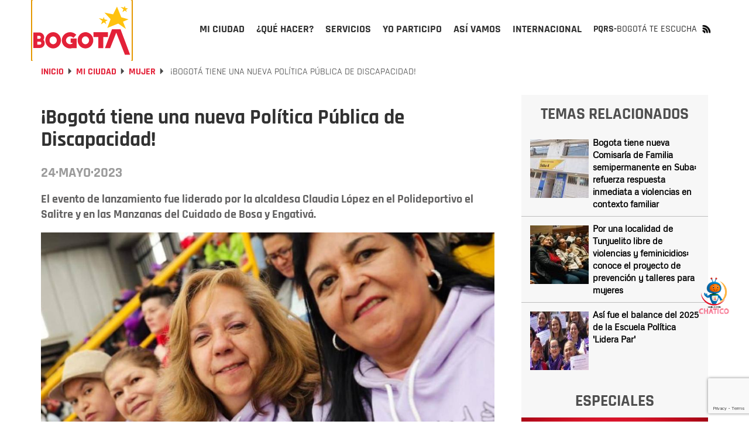

--- FILE ---
content_type: text/html; charset=UTF-8
request_url: https://bogota.gov.co/mi-ciudad/mujer/bogota-lanzo-nueva-politica-publica-de-discapacidad-24-mayo-de-2023
body_size: 30804
content:
<!DOCTYPE html><html lang="es" dir="ltr" prefix="og: https://ogp.me/ns#"><head><meta charset="utf-8" /><noscript><style>form.antibot * :not(.antibot-message) { display: none !important; }</style></noscript><meta name="description" content="El evento de lanzamiento fue liderado por la alcaldesa Claudia López en el Polideportivo el Salitre y en las Manzanas del Cuidado de Bosa y Engativá." /><meta name="abstract" content="El evento de lanzamiento fue liderado por la alcaldesa Claudia López en el Polideportivo el Salitre y en las Manzanas del Cuidado de Bosa y Engativá." /><meta name="geo.placename" content="Colombia" /><meta name="geo.region" content="CO" /><link rel="canonical" href="https://bogota.gov.co/mi-ciudad/mujer/bogota-lanzo-nueva-politica-publica-de-discapacidad-24-mayo-de-2023" /><link rel="image_src" href="/sites/default/files/2023-05/discapacidad_0.jpg" /><meta name="referrer" content="origin" /><meta property="og:site_name" content="Bogota.gov.co" /><meta property="og:type" content="article" /><meta property="og:url" content="https://bogota.gov.co/mi-ciudad/mujer/bogota-lanzo-nueva-politica-publica-de-discapacidad-24-mayo-de-2023" /><meta property="og:title" content="¡Bogotá tiene una nueva Política Pública de Discapacidad!" /><meta property="og:description" content="El evento de lanzamiento fue liderado por la alcaldesa Claudia López en el Polideportivo el Salitre y en las Manzanas del Cuidado de Bosa y Engativá." /><meta property="og:image" content="https://bogota.gov.co/sites/default/files/2023-05/discapacidad_0.jpg" /><meta property="og:image:url" content="https://bogota.gov.co/sites/default/files/2023-05/discapacidad_0.jpg" /><meta property="og:image:secure_url" content="https://bogota.gov.co/sites/default/files/2023-05/discapacidad_0.jpg" /><meta property="og:image:type" content="image/jpeg" /><meta property="og:image:width" content="1200" /><meta property="og:image:height" content="630" /><meta property="og:image:alt" content="Bogotá lanzó nueva política pública de discapacidad, 24 mayo de 2023" /><meta property="og:see_also" content="https://bogota.gov.co/mi-ciudad/mujer/bogota-lanzo-nueva-politica-publica-de-discapacidad-24-mayo-de-2023" /><meta property="fb:pages" content="108379099286148" /><meta property="fb:app_id" content="647743416255796" /><meta name="twitter:card" content="summary_large_image" /><meta name="twitter:description" content="El evento de lanzamiento fue liderado por la alcaldesa Claudia López en el Polideportivo el Salitre y en las Manzanas del Cuidado de Bosa y Engativá." /><meta name="twitter:site" content="@bogota" /><meta name="twitter:title" content="¡Bogotá tiene una nueva Política Pública de Discapacidad!" /><meta name="twitter:site:id" content="57664761" /><meta name="twitter:creator" content="@bogota" /><meta name="twitter:creator:id" content="57664761" /><meta name="twitter:image" content="https://bogota.gov.co/sites/default/files/2023-05/discapacidad_0.jpg" /><meta name="twitter:image:alt" content="Bogotá lanzó nueva política pública de discapacidad, 24 mayo de 2023" /><meta name="Generator" content="Drupal 10 (https://www.drupal.org)" /><meta name="MobileOptimized" content="width" /><meta name="HandheldFriendly" content="true" /><meta name="viewport" content="width=device-width, initial-scale=1.0" /><script type="application/ld+json">{"@context": "https://schema.org","@graph": [{"@type": "Article","headline": "¡Bogotá tiene una nueva Política Pública de Discapacidad!","name": "¡Bogotá tiene una nueva Política Pública de Discapacidad!","description": "El evento de lanzamiento fue liderado por la alcaldesa Claudia López en el Polideportivo el Salitre y en las Manzanas del Cuidado de Bosa y Engativá.","image": {"@type": "ImageObject","representativeOfPage": "True","url": "https://bogota.gov.co/sites/default/files/2023-05/discapacidad_0.jpg","width": "1200","height": "630"},"datePublished": "2023-05-24T19:50:53-0500","dateModified": "2023-05-24T19:50:53-0500","author": {"@type": "Organization","@id": "bogota.gov.co","name": "cmcastiblanco","url": "https://bogota.gov.co/usuarioportalweb/321","logo": {"@type": "ImageObject","representativeOfPage": "True","url": "https://bogota.gov.co/sites/default/files/2022-08/logo-portal-bogota_0.jpg","width": "120","height": "60"}},"publisher": {"@type": "Organization","@id": "bogota.gov.co","name": "cmcastiblanco.","url": "https://bogota.gov.co/usuarioportalweb/321","logo": {"@type": "ImageObject","representativeOfPage": "True","url": "https://bogota.gov.co/sites/default/files/2022-08/logo-portal-bogota_0.jpg","width": "120","height": "20"}},"mainEntityOfPage": "https://bogota.gov.co/mi-ciudad/mujer/bogota-lanzo-nueva-politica-publica-de-discapacidad-24-mayo-de-2023"},{"@type": "Event","name": "¡Bogotá tiene una nueva Política Pública de Discapacidad!","url": "https://bogota.gov.co/mi-ciudad/mujer/bogota-lanzo-nueva-politica-publica-de-discapacidad-24-mayo-de-2023","description": "El evento de lanzamiento fue liderado por la alcaldesa Claudia López en el Polideportivo el Salitre y en las Manzanas del Cuidado de Bosa y Engativá.","doorTime": "Datetime\t2023-05-24T19:50:53-0500","startDate": "2023-05-24T19:50:53-0500","endDate": "2023-05-24T19:50:53-0500","@id": "bogota.gov.co","isAccessibleForFree": "True","location": {"@type": "Place","name": "Bogotá","address": {"@type": "PostalAddress","addressRegion": "CO","addressCountry": "CO"}}},{"@type": "ImageObject","description": "El evento de lanzamiento se realizó en el Polideportivo el Salitre y en las Manzanas del Cuidado de Bosa y Engativá.","url": "https://bogota.gov.co/sites/default/files/2023-05/discapacidad_0.jpg","height": "630","width": "1200"}]
}</script><meta property="fb:pages" content="108379099286148" /><link rel="icon" href="/themes/custom/bogotema/favicon.ico" type="image/vnd.microsoft.icon" /><link rel="alternate" hreflang="es" href="https://bogota.gov.co/mi-ciudad/mujer/bogota-lanzo-nueva-politica-publica-de-discapacidad-24-mayo-de-2023" /><script>window.a2a_config=window.a2a_config||{};a2a_config.callbacks=[];a2a_config.overlays=[];a2a_config.templates={};</script><title>Bogotá lanzó nueva política pública de discapacidad, 24 mayo de 2023 | Bogota.gov.co</title><link rel="stylesheet" media="all" href="/sites/default/files/css/css_35m6FESgHR0I1ajDhu1F-aOFdOcZAIl8ExnoOtw2JLA.css?delta=0&amp;language=es&amp;theme=bogotema&amp;include=[base64]" /><link rel="stylesheet" media="all" href="/sites/default/files/css/css_Q8PWRngSA9x8wG81LclbdVoHdlK6S2EhpWAfvs4ZWI8.css?delta=1&amp;language=es&amp;theme=bogotema&amp;include=[base64]" /><script type="application/json" data-drupal-selector="drupal-settings-json">{"path":{"baseUrl":"\/","pathPrefix":"","currentPath":"node\/123417","currentPathIsAdmin":false,"isFront":false,"currentLanguage":"es"},"pluralDelimiter":"\u0003","suppressDeprecationErrors":true,"ajaxPageState":{"libraries":"[base64]","theme":"bogotema","theme_token":null},"ajaxTrustedUrl":{"\/mi-ciudad\/mujer\/bogota-lanzo-nueva-politica-publica-de-discapacidad-24-mayo-de-2023":true,"form_action_p_pvdeGsVG5zNF_XLGPTvYSKCf43t8qZYSwcfZl2uzM":true,"\/mi-ciudad\/mujer\/bogota-lanzo-nueva-politica-publica-de-discapacidad-24-mayo-de-2023?ajax_form=1":true},"gtag":{"tagId":"","consentMode":false,"otherIds":[],"events":[],"additionalConfigInfo":[]},"gtm":{"tagId":null,"settings":{"data_layer":"dataLayer","include_classes":false,"allowlist_classes":"google\nnonGooglePixels\nnonGoogleScripts\nnonGoogleIframes","blocklist_classes":"customScripts\ncustomPixels","include_environment":false,"environment_id":"","environment_token":""},"tagIds":["GTM-PKXHHNF"]},"ajaxLoader":{"markup":"\u003Cdiv class=\u0022ajax-throbber sk-wave\u0022\u003E\n              \u003Cdiv class=\u0022sk-wave-rect\u0022\u003E\u003C\/div\u003E\n              \u003Cdiv class=\u0022sk-wave-rect\u0022\u003E\u003C\/div\u003E\n              \u003Cdiv class=\u0022sk-wave-rect\u0022\u003E\u003C\/div\u003E\n              \u003Cdiv class=\u0022sk-wave-rect\u0022\u003E\u003C\/div\u003E\n            \u003C\/div\u003E","hideAjaxMessage":false,"alwaysFullscreen":true,"throbberPosition":"body"},"facebook_pixel":{"facebook_id":"586950848418834","events":[{"event":"ViewContent","data":"{\u0022content_name\u0022:\u0022\\u00a1Bogot\\u00e1 tiene una nueva Pol\\u00edtica P\\u00fablica de Discapacidad!\u0022,\u0022content_type\u0022:\u0022article\u0022,\u0022content_ids\u0022:[\u0022123417\u0022]}"}],"fb_disable_advanced":false,"eu_cookie_compliance":false,"donottrack":true},"lazyLoadUrl":"\/term_reference_fancytree\/subTree","data":{"extlink":{"extTarget":true,"extTargetAppendNewWindowDisplay":true,"extTargetAppendNewWindowLabel":"(opens in a new window)","extTargetNoOverride":false,"extNofollow":false,"extTitleNoOverride":false,"extNoreferrer":false,"extFollowNoOverride":false,"extClass":"0","extLabel":"(link is external)","extImgClass":false,"extSubdomains":false,"extExclude":"","extInclude":"","extCssExclude":"","extCssInclude":"","extCssExplicit":"","extAlert":false,"extAlertText":"This link will take you to an external web site. We are not responsible for their content.","extHideIcons":false,"mailtoClass":"0","telClass":"","mailtoLabel":"(link sends email)","telLabel":"(link is a phone number)","extUseFontAwesome":false,"extIconPlacement":"append","extPreventOrphan":false,"extFaLinkClasses":"fa fa-external-link","extFaMailtoClasses":"fa fa-envelope-o","extAdditionalLinkClasses":"","extAdditionalMailtoClasses":"","extAdditionalTelClasses":"","extFaTelClasses":"fa fa-phone","allowedDomains":null,"extExcludeNoreferrer":""}},"ckeditorAccordion":{"accordionStyle":{"collapseAll":null,"keepRowsOpen":null,"animateAccordionOpenAndClose":1,"openTabsWithHash":1,"allowHtmlInTitles":0}},"bootstrap":{"forms_has_error_value_toggle":1,"modal_animation":1,"modal_backdrop":"true","modal_focus_input":1,"modal_keyboard":1,"modal_select_text":1,"modal_show":1,"modal_size":"","popover_enabled":1,"popover_animation":1,"popover_auto_close":1,"popover_container":"body","popover_content":"","popover_delay":"0","popover_html":0,"popover_placement":"right","popover_selector":"","popover_title":"","popover_trigger":"click","tooltip_enabled":1,"tooltip_animation":1,"tooltip_container":"body","tooltip_delay":"0","tooltip_html":0,"tooltip_placement":"auto left","tooltip_selector":"","tooltip_trigger":"hover"},"ajax":{"edit-captcha-response":{"callback":"recaptcha_v3_ajax_callback","event":"change","url":"\/mi-ciudad\/mujer\/bogota-lanzo-nueva-politica-publica-de-discapacidad-24-mayo-de-2023?ajax_form=1","httpMethod":"POST","dialogType":"ajax","submit":{"_triggering_element_name":"captcha_response"}}},"views":{"ajax_path":"\/views\/ajax","ajaxViews":{"views_dom_id:44b1109b2454cd894a216b60759fb31dc533f710ed6a736ac28fe7ce93477ff6":{"view_name":"temas_relacionados_noticias","view_display_id":"block_1","view_args":"57\/123417","view_path":"\/node\/123417","view_base_path":null,"view_dom_id":"44b1109b2454cd894a216b60759fb31dc533f710ed6a736ac28fe7ce93477ff6","pager_element":0}}},"user":{"uid":0,"permissionsHash":"e8061674e3fd358d47e1689ae9c5fbdb3e28e8ff3c1a0eb961f2cab687ee2af2"}}</script><script src="/sites/default/files/js/js_uRCSR7kOec2nT0FFlBrfMjcbq0_HgxO5X3A-eStE2hI.js?scope=header&amp;delta=0&amp;language=es&amp;theme=bogotema&amp;include=[base64]"></script><script src="/modules/contrib/google_tag/js/gtag.js?t96azh"></script><script src="/modules/contrib/google_tag/js/gtm.js?t96azh"></script><script type="text/javascript">
!function(){"use strict";function e(e){var t=!(arguments.length>1&&void 0!==arguments[1])||arguments[1],c=document.createElement("script");c.src=e,t?c.type="module":(c.async=!0,c.type="text/javascript",c.setAttribute("nomodule",""));var n=document.getElementsByTagName("script")[0];n.parentNode.insertBefore(c,n)}!function(t,c){!function(t,c,n){var a,o,r;n.accountId=c,null!==(a=t.marfeel)&&void 0!==a||(t.marfeel={}),null!==(o=(r=t.marfeel).cmd)&&void 0!==o||(r.cmd=[]),t.marfeel.config=n;var i="https://sdk.mrf.io/statics";e("".concat(i,"/marfeel-sdk.js?id=").concat(c),!0),e("".concat(i,"/marfeel-sdk.es5.js?id=").concat(c),!1)}(t,c,arguments.length>2&&void 0!==arguments[2]?arguments[2]:{})}(window,9946,{} /* Config */)}();
</script><script type="text/javascript"> (function(c,l,a,r,i,t,y){ c[a]=c[a]||function(){(c[a].q=c[a].q||[]).push(arguments)}; t=l.createElement(r);t.async=1;t.src="https://www.clarity.ms/tag/"+i; y=l.getElementsByTagName(r)[0];y.parentNode.insertBefore(t,y); })(window, document, "clarity", "script", "tr4rz17qoe"); </script><!-- Google tag (gtag.js)<script async src="https://www.googletagmanager.com/gtag/js?id=G-212Q3KENHR"></script><script>   window.dataLayer = window.dataLayer || [];   function gtag(){dataLayer.push(arguments);}   gtag('js', new Date());   gtag('config', 'G-212Q3KENHR'); </script>--><!-- Google tag (gtag.js)<script async src="https://www.googletagmanager.com/gtag/js?id=G-D29511NTMX"></script><script>   window.dataLayer = window.dataLayer || [];   function gtag(){dataLayer.push(arguments);}   gtag('js', new Date());   gtag('config', 'G-D29511NTMX'); </script>--></head><body class="path-node page-node-type-article has-glyphicons"><header class="header-v2 collapsedMobile" id="header-v2"><div class="container"><div class="row"><div class="col-xs-12"><div class="header-v2_main collapsedDesktop"><div class="header-v2_main-col main-col-1"><div class="header-v2_main__logo"><a id="logo_principal" class="header-v2_main__logo-link" href="/" title="Inicio" rel="home"><b class="hidden"></b></a></div></div><div class="header-v2_main-col main-col-2"><div id="header-v2_main__nav-bar" class="header-v2_main__nav"><div class="region region-navigation-collapsible"><div class="block-bogotema-v2-main-menu_container collapsedMobile" id="block-bogotema-v2-main-menu_container"><nav aria-labelledby="block-bogotema-v2-main-menu-menu" id="block-bogotema-v2-main-menu" class="block-bogotema-v2-main-menu"><ul role="menubar" aria-label="Menú principal portal Bogotá" id="header-v2_main__nav-menu" class="header-v2_main__nav-menu"><li role="menuitem" aria-haspopup="true" id="header-v2_main__nav-menu-item_mi-ciudad" class="active header-v2_main__nav-menu-item panel header-v2_main__nav-menu-item_mi-ciudad" ><a id="header-v2_main__nav-menu-item_mi-ciudad_link" class="header-v2_main__nav-menu-item_link" href="/mi-ciudad" title="Mi ciudad" aria-expanded="false" data-video="/themes/custom/bogotema/videos/mi-ciudad.mp4" data-desc="Consulta aquí la información que te interesa sobre Bogotá, su historia, sus localidades y la gestión de la Administración Distrital."><span>Mi ciudad</span></a><div class="header-v2_main-nav-link_container mi-ciudad collapsedDesktop" id="header-v2_main__link_container_mi-ciudad"><div class="header-v2_main-nav-link_container_inner"><div class="left-column"><div class="left-column_detalle"><a href="/mi-ciudad" title="Mi Ciudad" data-desc="Consulta aquí la información que te interesa sobre Bogotá, su historia, sus localidades y la gestión de la Administración Distrital."><h5>Mi Ciudad</h5></a><p>Consulta aquí la información que te interesa sobre Bogotá, su historia, sus localidades y la gestión de la Administración Distrital.</p></div><div class="left-button"><a href="/mi-ciudad" title="Mi Ciudad" data-desc="Más de Mi Ciudad"><h4>Más de Mi Ciudad</h4></a></div><div class="left-column_video"><video poster="/themes/custom/bogotema/images/cargador-sin-fondo.gif" width="326" height="314" muted="muted" loop="" preload="none" webkit-playsinline="true" playsinline="true" class="header-v2_main__video" id="header-v2_main__video-mi-ciudad" src="/themes/custom/bogotema/videos/mi-ciudad.mp4"><source src="/themes/custom/bogotema/videos/mi-ciudad.mp4" type="video/mp4"></video></div></div><div class="right-column"><div class="header-v2_main-nav-link_container_inner-content"><div class="first-column"><div class="header-v2_main-nav-links-group"><a class="collapsibleMnuLink" id="header-v2_main__nav-menu-item_temas-interes_link" data-video="/themes/custom/bogotema/videos/mi-ciudad/temas-de-interes.mp4" title="Temas de interés" data-desc="Entérate de los programas, iniciativas y la gestión que adelantan las diferentes secretarías que componen el Distrito. "><h5>Temas de interés</h5></a><ul class="collapsibleMnuLinkContent"><li><a href="/mi-ciudad/ambiente" title="Ambiente">Ambiente</a></li><li><a href="/mi-ciudad/cultura-recreacion-y-deporte" title="Cultura, recreación y deporte">Cultura, recreación y deporte</a></li><li><a href="/mi-ciudad/desarrollo-economico" title="Desarrollo económico">Desarrollo económico</a></li><li><a href="/mi-ciudad/educacion" title="Educación">Educación</a></li><li><a href="/mi-ciudad/gestion-juridica" title="Gestión jurídica">Gestión jurídica</a></li><li><a href="/mi-ciudad/gestion-publica" title="Gestión pública">Gestión pública</a></li><li><a href="/mi-ciudad/gobierno" title="Gobierno">Gobierno</a></li><li><a href="/mi-ciudad/habitat" title="Hábitat">Hábitat</a></li><li><a href="/mi-ciudad/hacienda" title="Hacienda">Hacienda</a></li><li><a href="/mi-ciudad/integracion-social" title="Integración social">Integración social</a></li><li><a href="/mi-ciudad/movilidad" title="Movilidad">Movilidad</a></li><li><a href="/mi-ciudad/mujer" title="Mujer">Mujer</a></li><li><a href="/mi-ciudad/planeacion" title="Planeación">Planeación</a></li><li><a href="/mi-ciudad/salud" title="Salud">Salud</a></li><li><a href="/mi-ciudad/seguridad" title="Seguridad">Seguridad</a></li></ul></div></div><div class="second-column"><div class="header-v2_main-nav-links-group lists-in-two-cols"><a class="collapsibleMnuLink" id="header-v2_main__nav-menu-item_localidades_link" data-video="/themes/custom/bogotema/videos/mi-ciudad/localidades.mp4" href="#" title="Localidades" data-desc="Te contamos qué está haciendo la Alcaldía de Bogotá para mejorar las diferentes localidades de la ciudad."><h5>Localidades</h5></a><div class="collapsibleMnuLinkContent"><ul class="list-1"><li><a href="/mi-ciudad/localidades/antonio-narino" title="Antonio Nariño">Antonio Nariño</a></li><li><a href="/mi-ciudad/localidades/barrios-unidos" title="Barrios Unidos">Barrios Unidos</a></li><li><a href="/mi-ciudad/localidades/bosa" title="Bosa">Bosa</a></li><li><a href="/mi-ciudad/localidades/chapinero" title="Chapinero">Chapinero</a></li><li><a href="/mi-ciudad/localidades/ciudad-bolivar" title="Ciudad Bolívar">Ciudad Bolívar</a></li><li><a href="/mi-ciudad/localidades/engativa" title="Engativá">Engativá</a></li><li><a href="/mi-ciudad/localidades/fontibon" title="Fontibón">Fontibón</a></li><li><a href="/mi-ciudad/localidades/kennedy" title="Kennedy">Kennedy</a></li><li><a href="/mi-ciudad/localidades/la-candelaria" title="La Candelaria">La Candelaria</a></li><li><a href="/mi-ciudad/localidades/los-martires" title="Los Mártires">Los Mártires</a></li></ul><ul class="list-2"><li><a href="/mi-ciudad/localidades/puente-aranda" title="Puente Aranda">Puente Aranda</a></li><li><a href="/mi-ciudad/localidades/rafael-uribe-uribe" title="Rafael Uribe">Rafael Uribe</a></li><li><a href="/mi-ciudad/localidades/san-cristobal" title="San Cristóbal">San Cristóbal</a></li><li><a href="/mi-ciudad/localidades/santa-fe" title="Santa Fe">Santa Fe</a></li><li><a href="/mi-ciudad/localidades/suba" title="Suba">Suba</a></li><li><a href="/mi-ciudad/localidades/sumapaz" title="Sumapaz">Sumapaz</a></li><li><a href="/mi-ciudad/localidades/teusaquillo" title="Teusaquillo">Teusaquillo</a></li><li><a href="/mi-ciudad/localidades/tunjuelito" title="Tunjuelito">Tunjuelito</a></li><li><a href="/mi-ciudad/localidades/usaquen" title="Usaquén">Usaquén</a></li><li><a href="/mi-ciudad/localidades/usme" title="Usme">Usme</a></li></ul></div></div><div class="header-v2_main-nav-links-group"><a class="collapsibleMnuLink" id="header-v2_main__nav-menu-item_administracion-distrital_link" data-video="/themes/custom/bogotema/videos/mi-ciudad/administracion-distrital.mp4" href="/mi-ciudad/administracion-distrital/" title="Administración Distrital" data-desc="Conoce cómo está compuesta la administración de Bogotá; la Alcalde(sa), por sectores, entidades, Concejo y entes de control."><h5>Administración Distrital</h5></a><ul class="collapsibleMnuLinkContent"><li><a href="/mi-ciudad/administracion-distrital/quien-es-carlos-fernando-galan-pachon-alcalde-de-bogota-2024-2027" title="El Alcalde">El alcalde</a></li><li><a href="/mi-ciudad/gabinete-distrital/" title="Gabinete">Gabinete</a></li><li><a href="https://bogota.gov.co/plan-distrital-de-desarrollo-2024-2028/" title="Plan Distrital de Desarrollo">Plan Distrital de Desarrollo</a></li><li><a href="/mi-ciudad/administracion-distrital/concejo-de-bogota" title="Concejo">Concejo</a></li><li><a href="/mi-ciudad/administracion-distrital/entes-de-control-de-bogota" title="Entes de control">Entes de control</a></li><li><a href="https://www.alcaldiabogota.gov.co/sisjur/index.jsp" title="Leyes, Normas y Decretos">Leyes, Normas y Decretos</a></li></ul></div></div><div class="third-column"><!--<div class="header-v2_main-nav-links-group"><a class="collapsibleMnuLink" id="header-v2_main__nav-menu-item_poblaciones_link" data-video="/themes/custom/bogotema/videos/yo-soy.mp4" href="#" title="Poblaciones" data-desc="Espacio donde la ciudadanía puede encontrar información y servicios a partir de su rol e identidad de género, identidad étnica, condición de vulnerabilidad y ocupación."><h5>Poblaciones</h5></a><ul class="collapsibleMnuLinkContent"><li><a href="#" title="Yo soy">Yo soy</a></li><li><a href="#" title="Yo pertenezco">Yo pertenezco</a></li><li><a href="#" title="En situación de">En situación de</a></li><li><a href="#" title="Mi ocupación es...">Mi ocupación es...</a></li></ul></div>--><div class="header-v2_main-nav-links-group"><a id="header-v2_main__nav-menu-item_bogota-historias_link" data-video="/themes/custom/bogotema/videos/mi-ciudad/Bogota-en-historias.mp4" href="/mi-ciudad/bogota-en-historias" title="Bogotá en historias" data-desc="Bogotá es la ciudad de las oportunidades y las puertas abiertas, Descúbrela a través de las historias y experiencias de sus habitantes."><h5>Bogotá en historias</h5></a><p>Bogotá es la ciudad de las oportunidades y las puertas abiertas, Descúbrela a través de las historias y experiencias de sus habitantes.</p></div><!--<div class="header-v2_main-nav-links-group"><a id="header-v2_main__nav-menu-item_bogota-pot_link" data-video="/themes/custom/bogotema/videos/mi-ciudad/POT_2022_-_2035-_el_renacer_de_Bogota.mp4" href="/bog/pot-2022-2035" title="POT -Bogotá reverdece" data-desc="El Plan de Ordenamiento Territorial-POT ‘Bogotá Reverdece 2022-2035’ es la hoja de ruta para reverdecer a Bogotá ¡Consúltalo!"><h5>POT -Bogotá reverdece</h5></a><p>El Plan de Ordenamiento Territorial-POT ‘Bogotá Reverdece 2022-2035’ es la hoja de ruta para reverdecer a Bogotá ¡Consúltalo!</p></div> --><div class="header-v2_main-nav-links-group"><a id="header-v2_main__nav-menu-item_bogota-primera_link" data-video="/themes/custom/bogotema/videos/mi-ciudad/bogota-por-primera-vez.mp4" href="https://bogota.gov.co/internacional/planes-en-bogota-sitios-mas-visitados-por-turistas-conocelos-en-2025" title="Bogotá por primera vez" data-desc="Te contamos lo que necesitas saber si visitas Bogotá por primera vez, para que tengas la mejor experiencia."><h5>Bogotá por primera vez</h5></a><p>Te contamos lo que necesitas saber si visitas Bogotá por primera vez, para que tengas la mejor experiencia.</p></div></div></div></div></div></div></li><li role="menuitem" aria-haspopup="true" id="header-v2_main__nav-menu-item_que-hacer" class="header-v2_main__nav-menu-item panel header-v2_main__nav-menu-item_que-hacer" ><a id="header-v2_main__nav-menu-item_que-hacer_link" class="header-v2_main__nav-menu-item_link" href="/que-hacer/agenda-cultural" title="¿Qué hacer?" aria-expanded="false" data-video="/themes/custom/bogotema/videos/que-hacer.mp4" data-desc="Bogotá es una capital con una amplia oferta de actividades culturales, deportivas, gastronómicas para que disfrutes todo el año."><span>¿Qué hacer?</span></a><div class="header-v2_main-nav-link_container que-hacer collapsedDesktop" id="header-v2_main__link_container_que-hacer"><div class="header-v2_main-nav-link_container_inner"><div class="left-column"><div class="left-column_detalle"><a href="#" title="Que hacer" data-desc="Bogotá es una capital con una amplia oferta de actividades culturales, deportivas, gastronómicas para que disfrutes todo el año. "><h5>Que hacer</h5></a><p>Bogotá es una capital con una amplia oferta de actividades culturales, deportivas, gastronómicas para que disfrutes todo el año.</p></div><div class="left-button"><a href="/que-hacer/agenda-cultural" title="Qué hacer" data-desc="Más de ¿Qué Hacer?"><h4>Más de ¿Qué Hacer?</h4></a></div><div class="left-column_video"><video poster="/themes/custom/bogotema/images/cargador-sin-fondo.gif" width="326" height="314" muted="muted" loop="" preload="none" webkit-playsinline="true" playsinline="true" class="header-v2_main__video" id="header-v2_main__video-que-hacer" src="/themes/custom/bogotema/videos/que-hacer.mp4"><source src="/themes/custom/bogotema/videos/que-hacer.mp4" type="video/mp4"></video></div></div><div class="right-column"><div class="header-v2_main-nav-link_container_inner-content"><div class="first-column"><div class="views-element-container form-group"><div class="view view-contenidos-megamenu view-id-contenidos_megamenu view-display-id-block_3 js-view-dom-id-f80c7061f540af2924b0f90df9946d450739c5f8a0e9a5eee71e8469a5aebd2a"><div class="view-content"><div class="views-row"><div class="views-field views-field-nothing"><span class="field-content"><div class="menu-principal-v2__tarjeta-basica"><a class="menu-principal-v2__tarjeta-basica__link" href="/que-hacer/cultura/planes-cinemateca-bogota-documental-el-arte-de-los-tambores-31-enero"><div class="link__detalle"><img loading="lazy" src="/sites/default/files/styles/medium/public/eventos/2026-01/Planes%20Cinemateca%20Bogota%CC%81%20documental%20El%20arte%20de%20los%20tambores%2031%20enero.png" width="220" height="116" alt="Imagen de Poster Glen Velez." class="img-responsive" /><div class="link__detalle__bottom-bar"><div class="link__detalle__bottom-bar__recomendado hide"><span>Recomendado</span></div><div class="link__detalle__bottom-bar__fecha"><span><time datetime="2026-01-22T12:39:00-05:00">Ene</time></span><span><time datetime="2026-01-22T12:39:00-05:00">22</time></span></div><div class="link__detalle__bottom-bar__lugar hide"><i class="bog-ui-custom-icon bog-ui-custom-icon_shadow bog-ui-icon-pin-white" aria-hidden="true"></i><span>Casa Comunitaria de la Concordia Calle 12D #3-22</span></div><div class="link__detalle__bottom-bar__es-pago hide"><i class="bog-ui-custom-icon bog-ui-custom-icon_shadow bog-ui-icon-money-white" aria-hidden="true"></i></div></div></div><div class="link__titulo"><h3>Vive el documental &#039;El arte de los tambores de marco&#039; en la Cinemateca: participa en conversatorio el 31 de enero</h3></div><div class="link__sumario"><p>El sábado 31 de enero 2026, disfruta del cine con un conversatorio en la Cinemateca de Bogotá. Entrada gratis con aforo limitado.</p></div></a></div></span></div></div></div></div></div></div><div class="second-column"><div class="header-v2_main-nav-links-group"><a id="header-v2_main__nav-menu-item_agenda-cultural_link" data-video="/themes/custom/bogotema/videos/que-hacer/cultura.mp4" href="/que-hacer/agenda-cultural" title="Agenda cultural" data-desc="Consulta aquí la oferta de planes que te ofrece el Distrito para hacer en Bogotá durante los 7 días de la semana." target="_self"><h5>Agenda cultural</h5></a><p>Consulta aquí la oferta de planes que te ofrece el Distrito para hacer en Bogotá durante los 7 días de la semana.</p></div><div class="header-v2_main-nav-links-group"><a id="header-v2_main__nav-menu-item_ciclovias_link" data-video="/themes/custom/bogotema/videos/que-hacer/ciclovias.mp4" href="/tag/ciclovias" title="Ciclovía" data-desc="Bogotá es la capital mundial de la bici y los domingos y festivos le rinde homenaje a la bicicleta con su emblemática ciclovía ¡Anímate a recorrerla!." target="_self"><h5>Ciclovía</h5></a><p>Bogotá es la capital mundial de la bici y los domingos y festivos le rinde homenaje a la bicicleta con su emblemática ciclovía ¡Anímate a recorrerla!.</p></div><!--<div class="header-v2_main-nav-links-group"><a id="header-v2_main__nav-menu-item_ofertas-formacion_link" data-video="/themes/custom/bogotema/videos/que-hacer/oferta-educativa.mp4" href="/que-hacer/formacion" title="Ofertas de formación" data-desc="Conoce la oferta de formación gratuita que el Distrito pone a disposición de la ciudadanía para reforzar o actualizar sus conocimientos académicos."><h5>Ofertas de formación</h5></a><p>Conoce la oferta de formación gratuita que el Distrito pone a disposición de la ciudadanía para reforzar o actualizar sus conocimientos académicos.</p></div> --></div><div class="third-column"><div class="header-v2_main-nav-links-group"><a id="header-v2_main__nav-menu-item_que-visita-monserrate_link" data-video="/themes/custom/bogotema/videos/que-hacer/visita-monserrate.mp4" href="https://bogota.gov.co/tag/monserrate" title="Visita Monserrate" data-desc="El cerro de Monserrate es uno de los principales atractivos turísticos de Bogotá. Te invitamos a visitarlo ¡Estas son nuestras recomendaciones!." target="_self"><h5>Visita Monserrate</h5></a><p>El cerro de Monserrate es uno de los principales atractivos turísticos de Bogotá. Te invitamos a visitarlo ¡Estas son nuestras recomendaciones!.</p></div><div class="header-v2_main-nav-links-group"><a id="header-v2_main__nav-menu-item_turismo_link" data-video="/themes/custom/bogotema/videos/que-hacer/turismo.mp4" href="https://www.visitbogota.co" title="Turismo" data-desc="Ingresa aquí y en el portal de Bogotá DC Travel podrás encontrar la oferta turística para cada temporada del año." target="_self"><h5>Turismo</h5></a><p>Aquí podrás encontrar la oferta turística que tienes en Bogotá</p></div><div class="header-v2_main-nav-links-group"><a id="header-v2_main__nav-menu-item_caminatas-ecologicas_link" data-video="/themes/custom/bogotema/videos/que-hacer/caminatas-ecologicas.mp4" href="https://bogota.gov.co/tag/caminatas-ecologicas" title="Caminatas ecológicas" data-desc="Bogotá tiene 13 caminos ancestrales habilitados para el disfrute de la ciudadanía. Ten presente que las caminatas requieren inscripción previa." target="_self"><h5>Caminatas ecológicas</h5></a><p>Bogotá tiene 13 caminos ancestrales habilitados para el disfrute de la ciudadanía. Ten presente que las caminatas requieren inscripción previa.</p></div></div></div></div></div></div></li><li role="menuitem" aria-haspopup="true" id="header-v2_main__nav-menu-item_servicios" class="header-v2_main__nav-menu-item panel header-v2_main__nav-menu-item_servicios" ><a id="header-v2_main__nav-menu-item_servicios_link" class="header-v2_main__nav-menu-item_link" href="/servicios" title="Servicios" aria-expanded="false" data-video="/themes/custom/bogotema/videos/servicios.mp4" data-desc="Conoce todo lo relacionado con los servicios y trámites distritales que brinda la Alcaldía de Bogotá a la ciudadanía. "><span>Servicios</span></a><div class="header-v2_main-nav-link_container servicios collapsedDesktop" id="header-v2_main__link_container_servicios"><div class="header-v2_main-nav-link_container_inner"><div class="left-column"><div class="left-column_detalle"><a href="#" title="Que hacer" data-desc="Conoce todo lo relacionado con los servicios y trámites distritales que brinda la Alcaldía de Bogotá a la ciudadanía. "><h5>Servicios</h5></a><p>Conoce todo lo relacionado con los servicios y trámites distritales que brinda la Alcaldía de Bogotá a la ciudadanía.</p></div><div class="left-button"><a href="/servicios" title="Qué hacer" data-desc="Más de Servicios"><h4>Más de Servicios</h4></a></div><div class="left-column_video"><video poster="/themes/custom/bogotema/images/cargador-sin-fondo.gif" width="326" height="314" muted="muted" loop="" preload="none" webkit-playsinline="true" playsinline="true" class="header-v2_main__video" id="header-v2_main__video-servicios" src="/themes/custom/bogotema/videos/servicios.mp4"><source src="/themes/custom/bogotema/videos/servicios.mp4" type="video/mp4"></video></div></div><div class="right-column"><div class="header-v2_main-nav-link_container_inner-content"><div class="first-column"><div class="views-element-container form-group"><div class="view view-contenidos-megamenu view-id-contenidos_megamenu view-display-id-block_2 js-view-dom-id-fab1f5aa6fbbf80d9ddd14ca3e43228a70af57048ee143c3d4140b64538ba1bd"><div class="view-content"><div class="views-row"><div class="views-field views-field-nothing"><span class="field-content"><div class="menu-principal-v2__tarjeta-basica"><a class="menu-principal-v2__tarjeta-basica__link" href="/mi-ciudad/habitat/cortes-de-luz-en-bogota-mosquera-y-funza-este-viernes-23-enero-2026"><div class="link__detalle"><img loading="lazy" src="/sites/default/files/styles/medium/public/2026-01/Cortes%20de%20luz%20en%20Bogot%C3%A1%2C%20Mosquera%20y%20Funza%20este%20viernes%2023%20enero%202026.png" width="220" height="116" alt="Imagen de técnicos de Enel haciendo mantenimiento a un poste de luz" class="img-responsive" /><div class="link__detalle__bottom-bar"><div class="link__detalle__bottom-bar__recomendado hide"><span>Recomendado</span></div><div class="link__detalle__bottom-bar__fecha"><span><time datetime="2026-01-22T17:30:00-05:00">Ene</time></span><span><time datetime="2026-01-22T17:30:00-05:00">22</time></span></div><div class="link__detalle__bottom-bar__lugar hide"><i class="bog-ui-custom-icon bog-ui-custom-icon_shadow bog-ui-icon-pin-white" aria-hidden="true"></i><span>Casa Comunitaria de la Concordia Calle 12D #3-22</span></div><div class="link__detalle__bottom-bar__es-pago hide"><i class="bog-ui-custom-icon bog-ui-custom-icon_shadow bog-ui-icon-money-white" aria-hidden="true"></i></div></div></div><div class="link__titulo"><h3>Revisa los barrios de Bogotá, Mosquera y Funza que tienen cortes de luz este viernes 23 de enero ¡Detalles aquí!</h3></div><div class="link__sumario"><p>Estas suspensiones en el servicio obedecen a trabajos de Enel Colombia en redes de suministro de energía.</p></div></a></div></span></div></div></div></div></div></div><div class="second-column"><div class="header-v2_main-nav-links-group"><a href="https://bogota.gov.co/servicios/estos-son-los-canales-de-atencion-que-tienes-disponible-en-el-distrito" title="Atención a la ciudadanía" id="header-v2_main__nav-menu-item_atencion-ciudadania_link" data-video="/themes/custom/bogotema/videos/servicios/atencion-a-la-ciudadania.mp4" data-desc="Estos son los canales de atención que tenemos para que interactúes con la Alcaldía de Bogotá."><h5>Atención a la ciudadanía</h5></a><p>Estos son los canales de atención que tenemos para que interactúes con la Alcaldía de Bogotá.</p></div><div class="header-v2_main-nav-links-group"><a href="/servicios/bogota-te-escucha" title="Bogotá te escucha" id="header-v2_main__nav-menu-item_bogota-escucha_link" data-video="/themes/custom/bogotema/videos/servicios/bogota-te-escucha.mp4" data-desc="¿Tienes una petición, queja, reclamo o sugerencia para la Alcaldía de Bogotá? Acá puedes darla a conocer y será atendida por la Administración Distrital."><h5>Bogotá te escucha</h5></a><p>¿Tienes una petición, queja, reclamo o sugerencia para la Alcaldía de Bogotá? Acá puedes darla a conocer y será atendida por la Administración Distrital.</p></div></div><div class="third-column"><div class="header-v2_main-nav-links-group"><a href="/servicios/supercade-virtual" title="SuperCADE Virtual" id="header-v2_main__nav-menu-item_supercade-virtual_link" data-video="/themes/custom/bogotema/videos/servicios/super-cade-virtual.mp4" data-desc="Este es el canal digital que te permite consultar trámites, servicios e interponer peticiones ante las entidades distritales."><h5>SuperCADE Virtual</h5></a><p>Este es el canal digital que te permite consultar trámites, servicios e interponer peticiones ante las entidades distritales.</p></div><div class="header-v2_main-nav-links-group"><a href="/servicios/guia-de-tramites-y-servicios" title="Guía de trámites y servicios" id="header-v2_main__nav-menu-item_guia-tys_link" data-video="/themes/custom/bogotema/videos/servicios/guia-de-tramites-y-servicios.mp4" data-desc="Encuentra aquí una completa guía de la oferta de trámites y servicios que ofrece el Distrito."><h5>Guía de trámites y servicios</h5></a><p>Encuentra aquí una completa guía de la oferta de trámites y servicios que ofrece el Distrito.</p></div><div class="header-v2_main-nav-links-group"><a href="/servicios/cades" title="Red CADE" id="header-v2_main__nav-menu-item_red-cade_link" data-video="/themes/custom/bogotema/videos/servicios/guia-de-tramites-y-servicios.mp4" data-desc="Encuentra dónde están ubicados los diferentes puntos de atención de la red SuperCADE"><h5>Red CADE</h5></a><p>Encuentra dónde están ubicados los diferentes puntos de atención de la red SuperCADE</p></div></div></div></div></div></div></li><li role="menuitem" aria-haspopup="true" id="header-v2_main__nav-menu-item_yo-participo" class="header-v2_main__nav-menu-item panel header-v2_main__nav-menu-item_yo-participo" ><a id="header-v2_main__nav-menu-item_yo-participo_link" class="header-v2_main__nav-menu-item_link" href="/yo-participo" title="Yo Participo" aria-expanded="false" data-video="/themes/custom/bogotema/videos/yo-participo.mp4" data-desc="La participación ciudadana es fundamental para construir nuestra ciudad. Te invitamos a hacer uso de sus herramientas y compartir tus aportes con Bogotá."><span>Yo Participo</span></a><div class="header-v2_main-nav-link_container yo-participo collapsedDesktop" id="header-v2_main__link_container_yo-participo"><div class="header-v2_main-nav-link_container_inner"><div class="left-column"><div class="left-column_detalle"><a href="#" title="Que hacer" data-desc=""><h5>Yo Participo</h5></a><p>La participación ciudadana es fundamental para construir nuestra ciudad. Te invitamos a hacer uso de sus herramientas y compartir tus aportes con Bogotá.</p></div><div class="left-button"><a href="/yo-participo" title="Yo Participo" data-desc="Más de Yo Participo"><h4>Más de Yo Participo</h4></a></div><div class="left-column_video"><video poster="/themes/custom/bogotema/images/cargador-sin-fondo.gif" width="326" height="314" muted="muted" loop="" preload="none" webkit-playsinline="true" playsinline="true" class="header-v2_main__video" id="header-v2_main__video-yo-participo" src="/themes/custom/bogotema/videos/yo-participo.mp4"><source src="/themes/custom/bogotema/videos/yo-participo.mp4" type="video/mp4"></video></div></div><div class="right-column"><div class="header-v2_main-nav-link_container_inner-content"><div class="first-column"><div class="views-element-container form-group"><div class="view view-contenidos-megamenu view-id-contenidos_megamenu view-display-id-block_4 js-view-dom-id-b97c11b4a2531102d7a7c448420001654d293347ba2b28901f2d7c79e0f6d9c1"><div class="view-content"><div class="views-row"><div class="views-field views-field-nothing"><span class="field-content"><div class="menu-principal-v2__tarjeta-basica"><a class="menu-principal-v2__tarjeta-basica__link" href="/mi-ciudad/participacion-y-cultura-ciudadana/asi-funciona-la-plataforma-de-datos-abiertos-bogota-2025"><div class="link__detalle"><img loading="lazy" src="/sites/default/files/styles/medium/public/2025-03/diseno-sin-titulo-2025-03-11t103742.407.jpg" width="220" height="116" alt="Así funciona la plataforma de Datos Abiertos Bogotá 2025" class="img-responsive" /><div class="link__detalle__bottom-bar"><div class="link__detalle__bottom-bar__recomendado hide"><span>Recomendado</span></div><div class="link__detalle__bottom-bar__fecha"><span><time datetime="2025-03-12T11:42:00-05:00">Mar</time></span><span><time datetime="2025-03-12T11:42:00-05:00">12</time></span></div><div class="link__detalle__bottom-bar__lugar hide"><i class="bog-ui-custom-icon bog-ui-custom-icon_shadow bog-ui-icon-pin-white" aria-hidden="true"></i><span>Casa Comunitaria de la Concordia Calle 12D #3-22</span></div><div class="link__detalle__bottom-bar__es-pago hide"><i class="bog-ui-custom-icon bog-ui-custom-icon_shadow bog-ui-icon-money-white" aria-hidden="true"></i></div></div></div><div class="link__titulo"><h3>Más transparencia y participación: Bogotá fortalece estrategia de Datos Abiertos</h3></div><div class="link__sumario"><p>La plataforma de Datos Abiertos de Bogotá busca promover la transparencia, el acceso a la información pública, la competitividad y el desarrollo económico.</p></div></a></div></span></div></div></div></div></div><!--Tarjeta Basica: Variacion 1--><!--<div class="menu-principal-v2__tarjeta-basica"><a class="menu-principal-v2__tarjeta-basica__link" href="#" title="Lorem ipsum dolor sit amet consectetuer adipiscing elit enean commodo ligula eget dolor"><div class="link__detalle"><img src="html-blocks/ux-ui-menu-principal-beta/img/caps-mexicana-bogota.jpg" alt="Filarmónica de Mujeres"><div class="link__detalle__bottom-bar"><div class="link__detalle__bottom-bar__recomendado hide"><span>Recomendado</span></div><div class="link__detalle__bottom-bar__fecha"><span>May</span><span>24</span></div><div class="link__detalle__bottom-bar__lugar hide"><i class="bog-ui-custom-icon bog-ui-custom-icon_shadow bog-ui-icon-pin-white" aria-hidden="true"></i><span>Casa Comunitaria de la Concordia Calle 12D #3-22</span></div><div class="link__detalle__bottom-bar__es-pago hide"><i class="bog-ui-custom-icon bog-ui-custom-icon_shadow bog-ui-icon-money-white" aria-hidden="true"></i></div></div></div><div class="link__titulo"><h3>Centro de salud Mexicana nos queda de papaya: Enrique y Luz, habitantes Kennedy.</h3></div><div class="link__sumario"><p>Habitantes de Kennedy esperaron por más de 15 años que este centro se pusiera en funcionamiento.</p></div></a></div>--><!--Tarjeta Basica: Variacion 1--></div><div class="second-column"><!--<div class="header-v2_main-nav-links-group"><a href="/yo-participo/juntos-cuidamos-bogota
" title="Juntos Cuidamos Bogotá" id="header-v2_main__nav-menu-item_juntos-cuidamos_link" data-video="/themes/custom/bogotema/videos/yo-participo/juntos-cuidamos.mp4" data-desc="Te contamos cuáles son las iniciativas en las que puedes participar para apoyar al Distrito en el mejoramiento de la ciudad."><h5>Juntos Cuidamos Bogotá</h5></a><p>Te contamos cuáles son las iniciativas en las que puedes participar para apoyar al Distrito en el mejoramiento de la ciudad.</p></div> --><!--<div class="header-v2_main-nav-links-group"><a href="/yo-participo/historias-ciudadanas" title="Historias Ciudadanas" id="header-v2_main__nav-menu-item_historias-ciudadanas_link" data-video="/themes/custom/bogotema/videos/yo-participo/historias-ciudadanas.mp4" data-desc="Conoce las historias de personas que han transformado sus vidas a través de las oportunidades y programas que ofrece la Alcaldía Mayor."><h5>Historias Ciudadanas</h5></a><p>Conoce las historias de personas que han transformado sus vidas a través de las oportunidades y programas que ofrece la Alcaldía Mayor.</p></div> --><div class="header-v2_main-nav-links-group"><a href="/yo-participo/reporta" title="Reporta" id="header-v2_main__nav-menu-item_reporta_link" data-video="/themes/custom/bogotema/videos/yo-participo/reporta.mp4" data-desc="¿Qué necesidades tiene tu barrio o localidad? Reportalas aquí y desde el Distrito les daremos solución."><h5>Reporta</h5></a><p>¿Qué necesidades tiene tu barrio o localidad? Reportalas aquí y desde el Distrito les daremos solución.</p></div><div class="header-v2_main-nav-links-group"><a href="/yo-participo/sondeos" title="Sondeos" id="header-v2_main__nav-menu-item_sondeos_link" data-video="/themes/custom/bogotema/videos/yo-participo/sondeos.mp4" data-desc="Queremos conocer tu opinión sobre diferentes temas de Bogotá ¡Participa en nuestro sondeo ciudadano!."><h5>Sondeos</h5></a><p>Queremos conocer tu opinión sobre diferentes temas de Bogotá ¡Participa en nuestro sondeo ciudadano!.</p></div></div><div class="third-column"><div class="header-v2_main-nav-links-group"><a href="/mi-ciudad/participacion-y-cultura-ciudadana/
" title="Participación ciudadana" id="header-v2_main__nav-menu-item_participacion-ciudadana_link" data-video="/themes/custom/bogotema/videos/yo-participo/espacios-de-participacion.mp4" data-desc="Entérate aquí las iniciativas y programas para que la ciudadanía haga sus aportes en la construcción de ciudad. "><h5>Participación ciudadana</h5></a><p>Entérate aquí las iniciativas y programas para que la ciudadanía haga sus aportes en la construcción de ciudad.</p></div><div class="header-v2_main-nav-links-group"><a href="/yo-participo/gobierno-abierto-bogota" title="Gobierno Abierto" id="header-v2_main__nav-menu-item_gobierno-abierto_link" data-video="/themes/custom/bogotema/videos/yo-participo/Gobierno-Abierto-de-Bogota.mp4" data-desc="Conoce cómo a través de la tecnología la Alcaldía fortalece la transparencia, la participación y la colaboración ciudadana."><h5>Gobierno Abierto</h5></a><p>Conoce cómo a través de la tecnología la Alcaldía fortalece la transparencia, la participación y la colaboración ciudadana.</p></div><div class="header-v2_main-nav-links-group" ><a href="/servicios/oportunidades-y-apoyos" title="Portal Oportunidades" id="header-v2_main__nav-menu-item_portal-oportunidades_link" data-video="/themes/custom/bogotema/videos/servicios/portal-oportunidades.mp4" data-desc="Encuentra en un solo lugar la oferta de becas, créditos, subsidios, empleos y apoyos que tiene la ciudad para empresas, emprendedores y personas naturales."><h5>Portal Oportunidades</h5></a><p>Encuentra en un solo lugar la oferta de becas, créditos, subsidios, empleos y apoyos que tiene la ciudad para empresas, emprendedores y personas naturales.</p></div></div></div></div></div></div></li><li role="menuitem" aria-haspopup="true" id="header-v2_main__nav-menu-item_asi-vamos" class="header-v2_main__nav-menu-item panel header-v2_main__nav-menu-item_asi-vamos" ><a id="header-v2_main__nav-menu-item_asi-vamos_link" class="header-v2_main__nav-menu-item_link" href="/asi-vamos" title="Así Vamos" aria-expanded="false" data-video="/themes/custom/bogotema/videos/asi-vamos.mp4" data-desc="Aquí encontrarás noticias de cómo se están invirtiendo los recursos y los impuestos de la ciudadanía, tú también puedes hacerle seguimiento."><span>Así Vamos</span></a><div class="header-v2_main-nav-link_container asi-vamos collapsedDesktop" id="header-v2_main__link_container_asi-vamos"><div class="header-v2_main-nav-link_container_inner"><div class="left-column"><div class="left-column_detalle"><a href="#" title="Así Vamos" data-desc="Aquí encontrarás noticias de cómo se están invirtiendo los recursos y los impuestos de la ciudadanía, tú también puedes hacerle seguimiento. "><h5>Así Vamos</h5></a><p>Aquí encontrarás noticias de cómo se están invirtiendo los recursos y los impuestos de la ciudadanía, tú también puedes hacerle seguimiento.</p></div><div class="left-button"><a href="/asi-vamos" title="Así Vamos" data-desc="Más de Así Vamos"><h4>Más de Así Vamos</h4></a></div><div class="left-column_video"><video poster="/themes/custom/bogotema/images/cargador-sin-fondo.gif" width="326" height="314" muted="muted" loop="" preload="none" webkit-playsinline="true" playsinline="true" class="header-v2_main__video" id="header-v2_main__video-asi-vamos" src="/themes/custom/bogotema/videos/asi-vamos.mp4"><source src="/themes/custom/bogotema/videos/asi-vamos.mp4" type="video/mp4"></video></div></div><div class="right-column"><div class="header-v2_main-nav-link_container_inner-content"><div class="first-column"><div class="views-element-container form-group"><div class="view view-contenidos-megamenu view-id-contenidos_megamenu view-display-id-block_5 js-view-dom-id-9fea4cdfd87a9e261919091581f8e11c694395221304e37553ca4e21e4111a16"><div class="view-content"><div class="views-row"><div class="views-field views-field-nothing"><span class="field-content"><div class="menu-principal-v2__tarjeta-basica"><a class="menu-principal-v2__tarjeta-basica__link" href="/mi-ciudad/movilidad/trabajo-si-hay-en-bogota-en-obras-viales-e-infraestructura-enero-2026"><div class="link__detalle"><img loading="lazy" src="/sites/default/files/styles/medium/public/2026-01/Trabajo%20si%20hay%20en%20Bogota%CC%81%20en%20obras%20viales%20e%20infraestructura%20enero%202026.png" width="220" height="116" alt="Trabajo si hay en Bogotá en obras viales e infraestructura enero 2026" class="img-responsive" /><div class="link__detalle__bottom-bar"><div class="link__detalle__bottom-bar__recomendado hide"><span>Recomendado</span></div><div class="link__detalle__bottom-bar__fecha"><span><time datetime="2026-01-22T17:19:00-05:00">Ene</time></span><span><time datetime="2026-01-22T17:19:00-05:00">22</time></span></div><div class="link__detalle__bottom-bar__lugar hide"><i class="bog-ui-custom-icon bog-ui-custom-icon_shadow bog-ui-icon-pin-white" aria-hidden="true"></i><span>Casa Comunitaria de la Concordia Calle 12D #3-22</span></div><div class="link__detalle__bottom-bar__es-pago hide"><i class="bog-ui-custom-icon bog-ui-custom-icon_shadow bog-ui-icon-money-white" aria-hidden="true"></i></div></div></div><div class="link__titulo"><h3>Trabajo sí hay en Bogotá: accede a vacantes laborales en obras viales y proyectos IDU ¡Postúlate!</h3></div><div class="link__sumario"><p>Actualiza y hoja de vida y postúlate para ser parte de los proyectos viales como avenida 68, puente calle 153 con autopista Norte, calle 13 y más.</p></div></a></div></span></div></div></div></div></div><!--Tarjeta Basica: Variacion 1--><!--<div class="menu-principal-v2__tarjeta-basica"><a class="menu-principal-v2__tarjeta-basica__link" href="#" title="Lorem ipsum dolor sit amet consectetuer adipiscing elit enean commodo ligula eget dolor"><div class="link__detalle"><img src="html-blocks/ux-ui-menu-principal-beta/img/caps-mexicana-bogota.jpg" alt="Filarmónica de Mujeres"><div class="link__detalle__bottom-bar"><div class="link__detalle__bottom-bar__recomendado hide"><span>Recomendado</span></div><div class="link__detalle__bottom-bar__fecha"><span>May</span><span>24</span></div><div class="link__detalle__bottom-bar__lugar hide"><i class="bog-ui-custom-icon bog-ui-custom-icon_shadow bog-ui-icon-pin-white" aria-hidden="true"></i><span>Casa Comunitaria de la Concordia Calle 12D #3-22</span></div><div class="link__detalle__bottom-bar__es-pago hide"><i class="bog-ui-custom-icon bog-ui-custom-icon_shadow bog-ui-icon-money-white" aria-hidden="true"></i></div></div></div><div class="link__titulo"><h3>Lorem ipsum dolor sit amet consectetuer adipiscing elit enean commodo ligula eget dolor.</h3></div><div class="link__sumario"><p>Sed ut perspiciatis unde omnis iste natus error sit voluptatem accusantium doloremque laudantium, totam rem aperiam.</p></div></a></div>--><!--Tarjeta Basica: Variacion 1--></div><div class="second-column"><div class="header-v2_main-nav-links-group"><a href="/asi-vamos/asi-van-los-apoyos-monetarios-de-ingreso-minimo-garantizado" title="Transparencia" id="header-v2_main__nav-menu-item_transparencia_link" data-video="/themes/custom/bogotema/videos/asi-vamos/transparencia.mp4" data-desc="Consulta las estadísticas de los apoyos monetarios de Ingreso Mínimo Garantizado (IMG) que se otorgan a los hogares de Bogotá."><h5>Monitor Social</h5></a><p>Consulta las estadísticas de los apoyos monetarios de Ingreso Mínimo Garantizado (IMG) que se otorgan a los hogares de Bogotá.</p></div><div class="header-v2_main-nav-links-group"><a href="/asi-vamos/seguimiento-a-las-obras" title="Seguimiento a las obras" id="header-v2_main__nav-menu-item_seguimiento-obras_link" data-video="/themes/custom/bogotema/videos/asi-vamos/transparencia.mp4" data-desc="Entérate cómo avanzan las obras de Bogotá en frentes como educación, movilidad, seguridad, salud e inversión social. "><h5>Seguimiento a las obras</h5></a><p>Entérate cómo avanzan las obras de Bogotá en frentes como educación, movilidad, seguridad, salud e inversión social.</p></div><div class="header-v2_main-nav-links-group"><a href="/asi-vamos/mantenimiento-vial
" title="Mantenimiento vial" id="header-v2_main__nav-menu-item_mantenimiento-vial_link" data-video="/themes/custom/bogotema/videos/asi-vamos/transparencia.mp4" data-desc="En esta sección puedes hacerle seguimiento a los proyectos de rehabilitación y mantenimiento de la malla vial urbana y rural de Bogotá."><h5>Mantenimiento vial</h5></a><p>En esta sección puedes hacerle seguimiento a los proyectos de rehabilitación y mantenimiento de la malla vial urbana y rural de Bogotá.</p></div></div><div class="third-column"><div class="header-v2_main-nav-links-group"><a href="/asi-vamos/presupuesto" title="Presupuesto" id="header-v2_main__nav-menu-item_inversion-social_link" data-video="/themes/custom/bogotema/videos/asi-vamos/transparencia.mp4" data-desc="Conoce la inversión que se está haciendo la Alcaldía Mayor de Bogotá."><h5>Inversión social</h5></a><p>Conoce la inversión que se está haciendo la Alcaldía Mayor de Bogotá.</p></div><div class="header-v2_main-nav-links-group"><a href="/asi-vamos/contratos-y-obras" title="Contratación a la vista" id="header-v2_main__nav-menu-item_contratacion_link" data-video="/themes/custom/bogotema/videos/asi-vamos/transparencia.mp4" data-desc="Aquí hallarás el detalle de los diferentes procesos de contratación que se adelantan en el Distrito."><h5>Contratación a la vista</h5></a><p>Aquí hallarás el detalle de los diferentes procesos de contratación que se adelantan en el Distrito.</p></div><div class="header-v2_main-nav-links-group"><a href="https://bogota.gov.co/plan-distrital-de-desarrollo-2024-2028/" title="Así va el plan de desarrollo" id="header-v2_main__nav-menu-item_plan-desarrollo_link" data-video="/themes/custom/bogotema/videos/asi-vamos/Asi-va-el-Plan-de-desarrollo.mp4" data-desc="Infórmate del contenido y los avances del Plan de Desarrollo de la actual Administración Distrital."><h5>Así va el plan de desarrollo</h5></a><p>Infórmate del contenido y los avances del Plan de Desarrollo de la actual Administración Distrital.</p></div></div></div></div></div></div></li><li role="menuitem" aria-haspopup="true" id="header-v2_main__nav-menu-item_internacional" class="header-v2_main__nav-menu-item header-v2_main__nav-menu-item_internacional"><a id="header-v2_main__nav-menu-item_internacional_link" class="header-v2_main__nav-menu-item_link" href="#" title="Sección internacional Portal Bogotá" aria-expanded="false" data-expanded="false" data-video="/themes/custom/bogotema/videos/internacional.mp4" data-desc="Aquí encontrarás las noticias y temas de actualidad relacionados con Bogotá y la internacionalización de la ciudad.<br/>"><span>Internacional</span></a><div class="header-v2_main-nav-link_container internacional collapsedDesktop" id="header-v2_main__link_container_internacional"><div class="header-v2_main-nav-link_container_inner"><div class="left-column"><div class="left-column_detalle"><a href="#" title="Internacional" data-desc="Aquí encontrarás las noticias y temas de actualidad relacionados con Bogotá y la internacionalización de la ciudad.<br/><br/>"><h5>Internacional</h5></a><p>Aquí encontrarás las noticias y temas de actualidad relacionados con Bogotá y la internacionalización de la ciudad.<br/><br/></p></div><div class="left-button"><a href="/internacional" title="Internacional" data-desc="Más de Internacional"><h4>Más de Internacional</h4></a></div><div class="left-column_video"><video poster="/themes/custom/bogotema/images/cargador-sin-fondo.gif" width="326" height="314" muted="muted" loop="" preload="none" webkit-playsinline="true" playsinline="true" class="header-v2_main__video" id="header-v2_main__video-internacional" src="/themes/custom/bogotema/videos/servicios.mp4"><source src="/themes/custom/bogotema/videos/internacional.mp4" type="video/mp4"></video></div></div><div class="right-column"><div class="header-v2_main-nav-link_container_inner-content"><div class="first-second-column"><div class="views-element-container form-group"><div class="view view-contenidos-megamenu view-id-contenidos_megamenu view-display-id-block_6 js-view-dom-id-c54375d8907ced9811f197c4fadcd5e4bd54f34438422ffc190e0de8ee8aef6a"><div class="view-content"><div class="views-row"><div class="views-field views-field-nothing"><span class="field-content"><div class="menu-principal-v2__tarjeta-basica"><a class="menu-principal-v2__tarjeta-basica__link" href="/internacional/bogota-alianza-internacional-para-posicionarse-en-turismo-fitur-2026"><div class="link__detalle"><img loading="lazy" src="/sites/default/files/styles/560x315/public/2026-01/Bogota%CC%81%20alianza%20internacional%20para%20posicionarse%20en%20turismo%20FITUR%202026.png" width="560" height="315" alt="Foto de la firma del acuerdo entre Bogotá e Impulsa Igualdad en España, durante la Feria Internacional de Turismo (FITUR) 2026." class="img-responsive" /><div class="link__detalle__bottom-bar"><div class="link__detalle__bottom-bar__recomendado hide"><span>Recomendado</span></div><div class="link__detalle__bottom-bar__fecha"><span><time datetime="2026-01-22T07:25:46-05:00">Ene</time></span><span><time datetime="2026-01-22T07:25:46-05:00">22</time></span></div><div class="link__detalle__bottom-bar__lugar hide"><i class="bog-ui-custom-icon bog-ui-custom-icon_shadow bog-ui-icon-pin-white" aria-hidden="true"></i><span>Casa Comunitaria de la Concordia Calle 12D #3-22</span></div><div class="link__detalle__bottom-bar__es-pago hide"><i class="bog-ui-custom-icon bog-ui-custom-icon_shadow bog-ui-icon-money-white" aria-hidden="true"></i></div></div></div><div class="link__titulo"><h3>Bogotá sella en FITUR 2026 una alianza internacional para posicionarse como referente en turismo accesible</h3></div><div class="link__sumario"><p>La capital colombiana suscribe un acuerdo con Impulsa Igualdad (España) y su plataforma TUR4all para una ciudad más incluyente, sostenible y competitiva.</p></div></a></div></span></div></div></div></div></div><!--Tarjeta Basica: Variacion 1--><!--<div class="menu-principal-v2__tarjeta-basica"><a class="menu-principal-v2__tarjeta-basica__link" href="#" title="Lorem ipsum dolor sit amet consectetuer adipiscing elit enean commodo ligula eget dolor"><div class="link__detalle"><img src="html-blocks/ux-ui-menu-principal-beta/img/caps-mexicana-bogota.jpg" alt="Filarmónica de Mujeres"><div class="link__detalle__bottom-bar"><div class="link__detalle__bottom-bar__recomendado hide"><span>Recomendado</span></div><div class="link__detalle__bottom-bar__fecha"><span>May</span><span>24</span></div><div class="link__detalle__bottom-bar__lugar hide"><i class="bog-ui-custom-icon bog-ui-custom-icon_shadow bog-ui-icon-pin-white" aria-hidden="true"></i><span>Casa Comunitaria de la Concordia Calle 12D #3-22</span></div><div class="link__detalle__bottom-bar__es-pago hide"><i class="bog-ui-custom-icon bog-ui-custom-icon_shadow bog-ui-icon-money-white" aria-hidden="true"></i></div></div></div><div class="link__titulo"><h3>Lorem ipsum dolor sit amet consectetuer adipiscing elit enean commodo ligula eget dolor.</h3></div><div class="link__sumario"><p>Sed ut perspiciatis unde omnis iste natus error sit voluptatem accusantium doloremque laudantium, totam rem aperiam.</p></div></a></div>--><!--Tarjeta Basica: Variacion 1--></div><div class="third-column"><div class="header-v2_main-nav-links-group"><a href="/en/international" class="header-v2_main-nav-links-group_btn" title="English" id="header-v2_main__nav-menu-item_internacional-4_link" data-video="/themes/custom/bogotema/videos/internacional.mp4" data-desc="Here you will find the news and topics related to Bogotá and the internationalization of the city."><h5><span>English</span></h5></a><p>Visit Bogotá International in english.</p></div><div class="header-v2_main-nav-links-group"><a href="#" title="Contacto" id="header-v2_main__nav-menu-item_internacional-5_link" data-video="/themes/custom/bogotema/videos/internacional.mp4" data-desc="(+57) 1 3813000"><h5>Contacto</h5></a><p>(+57) 1 3813000</p></div><div class="header-v2_main-nav-links-group"><a href="/internacional/contactos-de-la-direccion-distrital-de-relaciones-internacionales
" title="Contacta a nuestro equipo" id="header-v2_main__nav-menu-item_internacional-6_link" data-video="/themes/custom/bogotema/videos/internacional.mp4" data-desc="Coordinación de contenidos: Dirección Distrital de Relaciones Internacionales (DDRI)."><h5>Contacta a nuestro equipo</h5></a><p>Coordinación de contenidos: Dirección Distrital de Relaciones Internacionales (DDRI).</p></div><div class="header-v2_main-nav-links-group"><a href="https://twitter.com/BogotaInter_nal" title="Redes sociales" id="header-v2_main__nav-menu-item_internacional-6_link" data-video="/themes/custom/bogotema/videos/servicios.mp4" data-desc="@BogotaInter_nal"><h5>Redes sociales</h5></a><p>@BogotaInter_nal</p></div></div></div></div></div></div></li><li role="menuitem" aria-haspopup="true" id="header-v2_main__nav-menu-item_buscador" class="header-v2_main__nav-menu-item header-v2_main__nav-menu-item_buscador"><a id="header-v2_main__nav-menu-item_buscador_link" class="header-v2_main__nav-menu-item_link" href="#" title="Buscador" aria-expanded="false" data-expanded="false"><span><i class="fa fa-search" aria-hidden="true"></i></span></a><div class="header-v2_main-nav-link_container buscador collapsedDesktop" id="header-v2_main__link_container_buscador"><div class="header-v2_main-nav-link_container_inner"><div class="full-column"><div class="header-v2_main-nav-link_container_inner-content"><div class="inner-content-row"><section class="views-exposed-form search-form block-views block-views-exposed-filter-blocksolr-search-content-block-1 clearfix" data-drupal-selector="views-exposed-form-solr-search-content-block-1" id="block-formularioexpuestosolr-search-contentblock-1"><h2 class="block-title">Buscador</h2><form action="/mi-ciudad/mujer/bogota-lanzo-nueva-politica-publica-de-discapacidad-24-mayo-de-2023" method="get" id="views-exposed-form-solr-search-content-block-1" accept-charset="UTF-8"><div class="form--inline form-inline"><div class="form-item js-form-item form-type-textfield js-form-type-textfield form-item-search-api-fulltext js-form-item-search-api-fulltext form-group"><label for="edit-search-api-fulltext" class="control-label">Búsqueda por texto completo</label><input data-drupal-selector="edit-search-api-fulltext" class="form-text form-control" type="text" id="edit-search-api-fulltext" name="search_api_fulltext" value="" size="30" maxlength="128" /></div><div class="form-item js-form-item form-type-select js-form-type-select form-item-type js-form-item-type form-group"><label for="edit-type" class="control-label">Tipo de contenido</label><div class="select-wrapper"><select data-drupal-selector="edit-type" class="form-select form-control" id="edit-type" name="type"><option value="1">- Todos -</option><option value="2">Artículos y noticias</option><option value="3">Eventos</option><option value="4">Ofertas de empleo</option><option value="5">Oportunidades y apoyos</option><option value="6">Trámites y servicios</option></select></div></div><div data-drupal-selector="edit-actions" class="form-actions form-group js-form-wrapper form-wrapper" id="edit-actions"><button data-drupal-selector="edit-submit-solr-search-content" class="button js-form-submit form-submit btn-default btn btn-custom-button btn-default" type="submit" id="edit-submit-solr-search-content" value="Buscar" name="Buscar"><i class="glyphicon glyphicon-menu-right"></i>Buscar </button></div></div></form></section></div><div class="inner-content-row"><div class="header-v2_main-nav-links-group buscador-overlay-qry-links"><section id="block-buscadoroverlayblock" class="block-buscador-overlay block-buscador-overlay-block clearfix"><h5>Temas más consultados</h5><ul><li><a href="/busqueda?search_api_fulltext=impuesto+predial&amp;Buscar=Buscar" title="Impuesto predial">Impuesto predial</a></li><li><a href="/busqueda?search_api_fulltext=trabajo+en+bogota&amp;Buscar=Buscar" title="Trabajo en Bogotá">Trabajo en Bogotá</a></li><li><a href="/busqueda?search_api_fulltext=comparendos+electronicos&amp;Buscar=Buscar" title="Comparendos electrónicos">Comparendos electrónicos</a></li><li><a href="/busqueda?search_api_fulltext=secretaria+de+educacion&amp;Buscar=Buscar" title="Secretaría de educación">Secretaría de educación</a></li><li><a href="/busqueda?search_api_fulltext=Valorizacion+Bogota&amp;Buscar=Buscar" title="Valorización Bogotá">Valorización Bogotá</a></li></ul></section></div></div></div></div></div></div></li></ul><!-- / Menu roles --></nav></div></div></div></div><div class="header-v2_main-col main-col-3"><a href="https://bogota.gov.co/servicios/bogota-te-escucha" target="_blank" class="header-v2_main__contactanos" title="PQRS - Bogotá te escucha"><div class="txt-pqrs"><span>PQRS-</span><span>Bogotá te escucha</span></div><div class="icon-pqrs"></div></a></div><div class="header-v2_main-col main-col-4"><button class="btn right btn-search-o collapsedMobile header-main__search-button-over" id="searchButtonOverV2"><span class="text-search" aria-label="Buscar" role="img"><i class="fa fa-search" aria-hidden="true"></i></span><span class="text-close collapsedMobile" aria-label="Cerrar" role="img"><i class="fa fa-times" aria-hidden="true"></i></span></button><button type="button" id="block-bogotema-v2-main-menu_button" class="block-bogotema-v2-main-menu_button" data-expanded="false"><span class="ico-open" aria-label="Abrir" role="img"><i class="fa fa-bars" aria-hidden="true"></i></span><span class="ico-close collapsedMobile" aria-label="Cerrar" role="img"><i class="fa fa-times" aria-hidden="true"></i></span></button></div></div></div></div></div></header><!-- Page top --><noscript><img src="https://www.facebook.com/tr?id=586950848418834&amp;ev=PageView&amp;noscript=1" alt="" height="1" width="1" /></noscript><noscript><iframe src="https://www.googletagmanager.com/ns.html?id=GTM-PKXHHNF"
height="0" width="0" style="display:none;visibility:hidden"></iframe></noscript><!-- End Page top --><!-- Page --><div class="dialog-off-canvas-main-canvas" data-off-canvas-main-canvas><div role="main" class="main-container js-quickedit-main-content page-section " id="main"><div><div class="container" role="heading"><div class="region region-header"><div data-drupal-messages-fallback class="hidden"></div></div></div><div class="region region-breadcrumbs"><section id="block-bogotema-breadcrumbs" class="container block-system block-system-breadcrumb-block clearfix"><div class="row"><div class="col-md-12"><ol class="breadcrumb"><li ><a href="/">Inicio</a></li><li ><a href="/mi-ciudad">Mi Ciudad</a></li><li ><a href="/mi-ciudad/mujer">Mujer</a></li><li > ¡Bogotá tiene una nueva Política Pública de Discapacidad!</li><li class="active"> ¡Bogotá tiene una nueva Política Pública de Discapacidad!</li></ol></div></div></section></div><a id="contenido-principal"></a><div class="region region-content"><!-- inicio despliegue-articulo --><div class="article"><div class="container"><div class="v2024-content-container"><div class="v2024-article-wrapper"><!-- Title Block --><h1 class="v2024-article__title"> ¡Bogotá tiene una nueva Política Pública de Discapacidad!</h1><!-- End Title Block --><!-- Date Block --><div class="v2024-publication-date"> 24·MAYO·2023</div><!-- End Date Block --><!-- Sumario Block --><div class="v2024-article__sumario"><strong> El evento de lanzamiento fue liderado por la alcaldesa Claudia López en el Polideportivo el Salitre y en las Manzanas del Cuidado de Bosa y Engativá. </strong></div><!-- End Sumario Block --><!-- Node image Block --><div class="v2024-article__featured-image-frame"><div class="v2024-article__featured-container-image-frame"><img class="v2024-article__featured-image" src="/sites/default/files/styles/1050px/public/2023-05/discapacidad_0.jpg" alt="Bogotá lanzó nueva política pública de discapacidad, 24 mayo de 2023"/><span class="v2024-article__featured-credito-image-alt">Foto. Secretaría de la Mujer. </span></div><span class="v2024-article__featured-image-alt"> El evento de lanzamiento se realizó en el Polideportivo el Salitre y en las Manzanas del Cuidado de Bosa y Engativá. </span></div><!-- End Node image Block --><!-- Node Author Block --><div class="v2024-article__author"><em>Publicado por: Cindy Castiblanco Herrera</em></div><!-- End Node Author Block --><div class="BtnGnWa"><!--Botón canal Whatsapp--><a class="BtaWAbutton" href="https://whatsapp.com/channel/0029VaWsOqJ002THCQz7z23m" target="_blank"><img class="BtaWAbutton-image" src="/themes/custom/bogotema/images/wa_icon.svg" /><p class="BtaWAbutton-text">Únete a nuestro canal de noticias en WhatsApp</p></a><!--FIN Botón canal Whatsapp--></div><!-- Node Article Audio --><!-- End Node Article Audio --><!--contenido--><div class="v2024-article__content" id="v2024-article-content"><div class="field field--name-body field--type-text-with-summary field--label-hidden"><script>console.log({"element":{"#theme":"field","#title":"Cuerpo","#label_display":"hidden","#view_mode":"full","#language":"es","#field_name":"body","#field_type":"text_with_summary","#field_translatable":true,"#entity_type":"node","#bundle":"article","#object":{"in_preview":null},"#items":{},"#formatter":"text_default","#is_multiple":false,"#third_party_settings":[],"0":{"#type":"processed_text","#text":"<p>La alcaldesa Mayor de Bogot\u00e1, Claudia L\u00f3pez, lanz\u00f3 oficialmente la nueva Pol\u00edtica P\u00fablica de Discapacidad para los a\u00f1os 2023 - 2034, en un evento en el que las personas con discapacidad, sus familiares, cuidadoras y cuidadores, as\u00ed como la ciudadan\u00eda en general conocieron las acciones que emprender\u00e1 la Administraci\u00f3n Distrital a favor de esta poblaci\u00f3n en los pr\u00f3ximos a\u00f1os.<\/p>\r\n\r\n<p>La nueva pol\u00edtica est\u00e1 conformada por 83 productos, que son resultado de diversos procesos de concertaci\u00f3n, con los cuales se generara beneficios en temas de salud,&nbsp;desarrollo econ\u00f3mico, educaci\u00f3n, movilidad y gobernanza, entre otros, a trav\u00e9s de acciones como el aumento del porcentaje de inversi\u00f3n para la atenci\u00f3n de las personas con discapacidad; fortalecimiento de la ruta de empleabilidad y acciones de capacitaci\u00f3n y formaci\u00f3n para aumentar las habilidades para el trabajo de esta poblaci\u00f3n.<\/p>\r\n\r\n<p>Este logro de la actual administraci\u00f3n, que fue acompa\u00f1ado por el Sistema Distrital de Discapacidad, sectores administrativos de la capital, instancias de representaci\u00f3n de las personas con discapacidad, \u00f3rganos de control y ciudadan\u00eda en general, beneficiar\u00e1 a m\u00e1s de 245 mil personas con discapacidad que viven en la capital,&nbsp;<strong>as\u00ed como las personas cuidadoras de personas con discapacidad y sus familias, con una inversi\u00f3n de 2,2 billones de pesos durante los pr\u00f3ximos 12 a\u00f1os.&nbsp;<\/strong><\/p>\r\n\r\n<p>Con la actual pol\u00edtica p\u00fablica, se proyecta realizar m\u00e1s de 3 mil adecuaciones de la infraestructura f\u00edsica de la ciudad en este periodo para facilitar la movilidad y accesibilidad de las personas con discapacidad; vincular a esta poblaci\u00f3n y a quienes los cuidan en una nueva red de cuidado y de salud, y fortalecer el apoyo a atletas de alto rendimiento con discapacidad y fomentar el deporte y la recreaci\u00f3n.<\/p>\r\n\r\n<p>Para m\u00e1s informaci\u00f3n visita la p\u00e1gina web de la <a href=\"https:\/\/sdmujer.gov.co\/noticias\/bogota-incluyente-oportunidad-para-todas-y-todos\" target=\"_blank\">Secretar\u00eda de la Mujer<\/a>&nbsp;y conoce la <a href=\"https:\/\/www.manzanasdelcuidado.gov.co\/\" target=\"_blank\">Manzana del Cuidado<\/a> m\u00e1s cercana.&nbsp;<\/p>\r\n","#format":"basic_html","#langcode":"es"},"#cache":{"contexts":[],"tags":[],"max-age":-1},"#weight":1,"#printed":false,"#attached":[],"#children":"","#render_children":true},"theme_hook_original":"field","attributes":" class=\"field field--name-body field--type-text-with-summary field--label-hidden\"","title_attributes":"","content_attributes":"","title_prefix":[],"title_suffix":[],"db_is_active":true,"is_admin":false,"logged_in":false,"user":{},"directory":"themes\/custom\/bogotema","entity_type":"node","field_name":"body","field_type":"text_with_summary","label_display":"hidden","label_hidden":true,"label":"Cuerpo","multiple":false,"items":[{"content":{"#type":"processed_text","#text":"<p>La alcaldesa Mayor de Bogot\u00e1, Claudia L\u00f3pez, lanz\u00f3 oficialmente la nueva Pol\u00edtica P\u00fablica de Discapacidad para los a\u00f1os 2023 - 2034, en un evento en el que las personas con discapacidad, sus familiares, cuidadoras y cuidadores, as\u00ed como la ciudadan\u00eda en general conocieron las acciones que emprender\u00e1 la Administraci\u00f3n Distrital a favor de esta poblaci\u00f3n en los pr\u00f3ximos a\u00f1os.<\/p>\r\n\r\n<p>La nueva pol\u00edtica est\u00e1 conformada por 83 productos, que son resultado de diversos procesos de concertaci\u00f3n, con los cuales se generara beneficios en temas de salud,&nbsp;desarrollo econ\u00f3mico, educaci\u00f3n, movilidad y gobernanza, entre otros, a trav\u00e9s de acciones como el aumento del porcentaje de inversi\u00f3n para la atenci\u00f3n de las personas con discapacidad; fortalecimiento de la ruta de empleabilidad y acciones de capacitaci\u00f3n y formaci\u00f3n para aumentar las habilidades para el trabajo de esta poblaci\u00f3n.<\/p>\r\n\r\n<p>Este logro de la actual administraci\u00f3n, que fue acompa\u00f1ado por el Sistema Distrital de Discapacidad, sectores administrativos de la capital, instancias de representaci\u00f3n de las personas con discapacidad, \u00f3rganos de control y ciudadan\u00eda en general, beneficiar\u00e1 a m\u00e1s de 245 mil personas con discapacidad que viven en la capital,&nbsp;<strong>as\u00ed como las personas cuidadoras de personas con discapacidad y sus familias, con una inversi\u00f3n de 2,2 billones de pesos durante los pr\u00f3ximos 12 a\u00f1os.&nbsp;<\/strong><\/p>\r\n\r\n<p>Con la actual pol\u00edtica p\u00fablica, se proyecta realizar m\u00e1s de 3 mil adecuaciones de la infraestructura f\u00edsica de la ciudad en este periodo para facilitar la movilidad y accesibilidad de las personas con discapacidad; vincular a esta poblaci\u00f3n y a quienes los cuidan en una nueva red de cuidado y de salud, y fortalecer el apoyo a atletas de alto rendimiento con discapacidad y fomentar el deporte y la recreaci\u00f3n.<\/p>\r\n\r\n<p>Para m\u00e1s informaci\u00f3n visita la p\u00e1gina web de la <a href=\"https:\/\/sdmujer.gov.co\/noticias\/bogota-incluyente-oportunidad-para-todas-y-todos\" target=\"_blank\">Secretar\u00eda de la Mujer<\/a>&nbsp;y conoce la <a href=\"https:\/\/www.manzanasdelcuidado.gov.co\/\" target=\"_blank\">Manzana del Cuidado<\/a> m\u00e1s cercana.&nbsp;<\/p>\r\n","#format":"basic_html","#langcode":"es"},"attributes":""}],"#cache":{"contexts":["user.permissions","url.path.is_front"]},"is_front":false,"theme":{"core_version_requirement":"^9.3 || ^10","type":"theme","base theme":"bootstrap","name":"bogotema","description":"Subtema base Bootstrap SASS para el portal web de la Alcaldia Mayor de Bogot\u00e1","package":"Bootstrap","libraries":["bogotema\/jarallax","bogotema\/agenda_cultural","bogotema\/slick_homev2actualidad","bogotema\/slick_gabinetev2"],"regions":{"topbar":"Topbar","header_sidebar":"Header Sidebar","navigation":"Navigation","navigation_collapsible":"Navigation (Collapsible)","roles":"roles","buscardor_overlay":"buscardor_overlay","full_top":"Full top","header":"Top Bar","help":"Help","breadcrumbs":"Breadcrumbs","left6_top":"6-left top","right6_top":"6-right top","content":"Content","sidebar_first":"Primary","sidebar_second":"Secondary","content_left_up":"Content Left UP","content_middle_up":"Content Middle UP","content_right_up":"Content Right UP","full_middle":"Full Middle","middle_left":"middle Left","middle_middle":"middle Middle","middle_right":"middle Right","left6":"left6","right6":"right6","full_bottom":"Full Bottom","left6_bottom":"6-left bottom","right6_bottom":"6-right bottom","left_footer":"footer left","middle_footer":"footer middle","right_footer":"footer right","full_footer":"Full Footer","hiden":"Hidden"},"libraries-extend":{"bootstrap\/framework":["bogotema\/framework"]},"core_incompatible":false,"lifecycle":"stable","mtime":1756335107,"engine":"twig","features":["favicon","logo","node_user_picture","comment_user_picture","comment_user_verification"],"screenshot":"themes\/custom\/bogotema\/screenshot.png","version":null,"php":"8.1.0","libraries_extend":[],"libraries_override":[],"dependencies":["bootstrap"],"regions_hidden":["page_top","page_bottom"],"dev":false,"livereload":"","path":"themes\/custom\/bogotema","title":"Bogotema V 1.0","settings":{"_core":{"default_config_hash":"_5qrDuRmWmRVjW00si3U1s1NrgrocA4N653EYGRfgEE"},"favicon":{"mimetype":"image\/vnd.microsoft.icon","path":"","url":"\/themes\/custom\/bogotema\/favicon.ico","use_default":true},"features":{"comment_user_picture":true,"comment_user_verification":true,"favicon":true,"node_user_picture":true},"logo":{"path":"","url":"","use_default":true},"schemas":{"bootstrap":8000,"bogotema":8000},"button_colorize":1,"button_iconize":1,"button_size":"","fluid_container":0,"forms_has_error_value_toggle":1,"forms_required_has_error":0,"forms_smart_descriptions":1,"forms_smart_descriptions_allowed_tags":"b, code, em, i, kbd, span, strong","forms_smart_descriptions_limit":"250","image_responsive":1,"image_shape":"","table_bordered":0,"table_condensed":0,"table_hover":1,"table_striped":1,"table_responsive":"-1","navbar_inverse":0,"navbar_position":"","breadcrumb":"1","breadcrumb_home":1,"breadcrumb_title":1,"region_wells":{"navigation":"","navigation_collapsible":"","header":"","highlighted":"","help":"","content":"","sidebar_first":"","sidebar_second":"well","footer":"","header_sidebar":"","roles":"","buscardor_overlay":"","full_top":"","breadcrumbs":"","left6_top":"","right6_top":"","content_left_up":"","content_middle_up":"","content_right_up":"","full_middle":"","middle_left":"","middle_middle":"","middle_right":"","left6":"","right6":"","full_bottom":"","left6_bottom":"","right6_bottom":"","left_footer":"","middle_footer":"","right_footer":"","full_footer":""},"modal_enabled":1,"modal_jquery_ui_bridge":1,"modal_animation":1,"modal_backdrop":"true","modal_focus_input":1,"modal_keyboard":1,"modal_select_text":1,"modal_show":1,"modal_size":"","popover_enabled":1,"popover_animation":1,"popover_auto_close":1,"popover_container":"body","popover_content":"","popover_delay":"0","popover_html":0,"popover_placement":"right","popover_selector":"","popover_title":"","popover_trigger":"click","tooltip_enabled":1,"tooltip_animation":1,"tooltip_container":"body","tooltip_delay":"0","tooltip_html":0,"tooltip_placement":"auto left","tooltip_selector":"","tooltip_trigger":"hover","cdn_provider":"","cdn_version":"3.4.8","cdn_theme":null,"cdn_cache_ttl_versions":604800,"cdn_cache_ttl_themes":604800,"cdn_cache_ttl_assets":-1,"cdn_cache_ttl_library":-1,"cdn_custom":"https:\/\/cdn.jsdelivr.net\/npm\/entreprise7pro-bootstrap@3.4.8\/dist\/css\/bootstrap.css\nhttps:\/\/cdn.jsdelivr.net\/npm\/entreprise7pro-bootstrap@3.4.8\/dist\/css\/bootstrap.min.css\nhttps:\/\/cdn.jsdelivr.net\/npm\/entreprise7pro-bootstrap@3.4.8\/dist\/css\/bootstrap-theme.css\nhttps:\/\/cdn.jsdelivr.net\/npm\/entreprise7pro-bootstrap@3.4.8\/dist\/css\/bootstrap-theme.min.css\nhttps:\/\/cdn.jsdelivr.net\/npm\/entreprise7pro-bootstrap@3.4.8\/dist\/js\/bootstrap.js\nhttps:\/\/cdn.jsdelivr.net\/npm\/entreprise7pro-bootstrap@3.4.8\/dist\/js\/bootstrap.min.js","include_deprecated":0,"suppress_deprecated_warnings":0,"table":""},"has_glyphicons":true,"query_string":"t96azh"},"theme_hook_suggestions":["field__text_with_summary","field__body","field__node__article","field__node__body","field__node__body__article"],"theme_hook_suggestion":"field","classes":["field","field--name-body","field--type-text-with-summary","field--label-hidden",""],"title_classes":["field__label",""]});</script><div class="field__item"><!-- Cuenta cantidad de párrafos e imágenes dentro del cuerpo del artículo --><!-- Sí es una imagen con subtítulo definido --><p>La alcaldesa Mayor de Bogotá, Claudia López, lanzó oficialmente la nueva Política Pública de Discapacidad para los años 2023 - 2034, en un evento en el que las personas con discapacidad, sus familiares, cuidadoras y cuidadores, así como la ciudadanía en general conocieron las acciones que emprenderá la Administración Distrital a favor de esta población en los próximos años.</p><!-- Fin: Sí es una imagen con subtítulo definido --><!-- Sí es una imagen con subtítulo definido --><p>La nueva política está conformada por 83 productos, que son resultado de diversos procesos de concertación, con los cuales se generara beneficios en temas de salud,&nbsp;desarrollo económico, educación, movilidad y gobernanza, entre otros, a través de acciones como el aumento del porcentaje de inversión para la atención de las personas con discapacidad; fortalecimiento de la ruta de empleabilidad y acciones de capacitación y formación para aumentar las habilidades para el trabajo de esta población.</p><!-- Fin: Sí es una imagen con subtítulo definido --><!-- Sí es una imagen con subtítulo definido --><p>Este logro de la actual administración, que fue acompañado por el Sistema Distrital de Discapacidad, sectores administrativos de la capital, instancias de representación de las personas con discapacidad, órganos de control y ciudadanía en general, beneficiará a más de 245 mil personas con discapacidad que viven en la capital,&nbsp;<strong>así como las personas cuidadoras de personas con discapacidad y sus familias, con una inversión de 2,2 billones de pesos durante los próximos 12 años.&nbsp;</strong></p><!-- Fin: Sí es una imagen con subtítulo definido --><!-- Sí es una imagen con subtítulo definido --><p>Con la actual política pública, se proyecta realizar más de 3 mil adecuaciones de la infraestructura física de la ciudad en este periodo para facilitar la movilidad y accesibilidad de las personas con discapacidad; vincular a esta población y a quienes los cuidan en una nueva red de cuidado y de salud, y fortalecer el apoyo a atletas de alto rendimiento con discapacidad y fomentar el deporte y la recreación.</p><!-- Fin: Sí es una imagen con subtítulo definido --><!-- Sí es una imagen con subtítulo definido --><p>Para más información visita la página web de la <a href="https://sdmujer.gov.co/noticias/bogota-incluyente-oportunidad-para-todas-y-todos" target="_blank">Secretaría de la Mujer</a>&nbsp;y conoce la <a href="https://www.manzanasdelcuidado.gov.co/" target="_blank">Manzana del Cuidado</a> más cercana.&nbsp;</p><!-- Fin: Sí es una imagen con subtítulo definido --><!-- Sí es una imagen con subtítulo definido --><!-- Fin: Sí es una imagen con subtítulo definido --></div></div><div class="v2024-view-actualidad-home"></div></div><!-- End contenido --><!--Bloque tags--><!--tags / entidades--><div class="v2024-article__tags"><ul><li><a href="/discapacidad">Personas con discapacidad</a></li><li><a href="/tag/politica-publica">Política Pública</a></li><li><a href="/servicios/entidad/secretaria-distrital-de-la-mujer">Secretaría Distrital de la Mujer</a></li></ul></div><!--tags / entidades--><!--/fin Bloque tags--><div class="BtnGnWa"><!--Botón canal GoogleNews--><a class="BtaGNbutton" href="https://news.google.com/publications/CAAqKAgKIiJDQklTRXdnTWFnOEtEV0p2WjI5MFlTNW5iM1l1WTI4b0FBUAE?ceid=CO:es-419&oc=3" target="_blank" rel="noopener"><img class="BtaGNbutton-image" src="https://bogota.gov.co//themes/custom/bogotema/images/google-news-icon.png" alt="Google News"><p class="BtaGNbutton-text">Síguenos en Google Noticias</p></a><!--FIN Botón canal GoogleNews--></div><!-- Social share Block --><div class="v2024-social-share"><div class="v2024-social-share__label"> COMPARTE:</div><div class="v2024-social-share__icons"><span class="a2a_kit a2a_kit_size_48 addtoany_list" data-a2a-url="https://bogota.gov.co/mi-ciudad/mujer/bogota-lanzo-nueva-politica-publica-de-discapacidad-24-mayo-de-2023" data-a2a-title="¡Bogotá tiene una nueva Política Pública de Discapacidad!"><a class="a2a_button_whatsapp" role="button" title="Comparte en Whatsapp" aria-label="Comparte en Whatsapp"><svg width="23" height="23" viewBox="0 0 23 23" fill="none" xmlns="http://www.w3.org/2000/svg"><path d="M0 23L1.61671 17.0938C0.619083 15.365 0.094875 13.4052 0.0958333 11.3955C0.0987083 5.11271 5.21142 0 11.4933 0C14.5417 0.000958333 17.4033 1.18833 19.5557 3.34267C21.7072 5.497 22.8917 8.3605 22.8908 11.4061C22.8879 17.6899 17.7752 22.8026 11.4933 22.8026C9.58621 22.8016 7.70692 22.3234 6.04229 21.4149L0 23ZM6.32212 19.3516C7.92829 20.3052 9.46162 20.8763 11.4895 20.8773C16.7105 20.8773 20.9635 16.628 20.9664 11.4042C20.9683 6.16975 16.7354 1.92625 11.4971 1.92433C6.27229 1.92433 2.02208 6.17358 2.02017 11.3965C2.01921 13.5288 2.64404 15.1254 3.69342 16.7957L2.73604 20.2917L6.32212 19.3516ZM17.2347 14.1153C17.1638 13.9965 16.974 13.9255 16.6884 13.7827C16.4038 13.64 15.0037 12.9509 14.742 12.856C14.4814 12.7612 14.2916 12.7132 14.1009 12.9988C13.9112 13.2835 13.3649 13.9255 13.1991 14.1153C13.0333 14.305 12.8666 14.329 12.582 14.1862C12.2973 14.0434 11.3792 13.7435 10.2915 12.7727C9.44533 12.0175 8.87321 11.085 8.70742 10.7995C8.54162 10.5148 8.69017 10.3605 8.832 10.2187C8.96042 10.0912 9.11662 9.88617 9.25942 9.71942C9.40412 9.55458 9.45108 9.43575 9.54692 9.24504C9.64179 9.05529 9.59483 8.88854 9.52296 8.74575C9.45108 8.60392 8.88183 7.20187 8.64512 6.63167C8.41321 6.07679 8.17842 6.15154 8.004 6.14292L7.45775 6.13333C7.268 6.13333 6.95942 6.20425 6.69875 6.48983C6.43808 6.77542 5.70208 7.4635 5.70208 8.86554C5.70208 10.2676 6.72271 11.6217 6.86454 11.8115C7.00733 12.0012 8.87225 14.8781 11.729 16.1115C12.4085 16.4047 12.9394 16.5801 13.3525 16.7114C14.0348 16.928 14.6558 16.8973 15.1465 16.8245C15.6937 16.743 16.8312 16.1355 17.0689 15.4704C17.3065 14.8043 17.3065 14.2341 17.2347 14.1153Z" fill="#729F47"/></svg></a><a class="a2a_button_facebook" role="button" title="Comparte en Facebook" aria-label="Comparte en Facebook"><svg width="24" height="23" viewBox="0 0 24 23" fill="none" xmlns="http://www.w3.org/2000/svg"><path d="M12 0C5.64878 0 0.5 5.14878 0.5 11.5C0.5 16.893 4.21312 21.4185 9.22206 22.6614V15.0144H6.85076V11.5H9.22206V9.98568C9.22206 6.07154 10.9935 4.2573 14.8364 4.2573C15.565 4.2573 16.8222 4.40036 17.3365 4.54296V7.72846C17.0651 7.69994 16.5936 7.68568 16.008 7.68568C14.1224 7.68568 13.3938 8.40006 13.3938 10.2571V11.5H17.1502L16.5048 15.0144H13.3938V22.9158C19.0881 22.2281 23.5005 17.3797 23.5005 11.5C23.5 5.14878 18.3512 0 12 0Z" fill="#355DAE"/></svg></a><a class="a2a_button_twitter" role="button" title="Comparte en Twitter" aria-label="Comparte en Twitter"><svg width="23" height="23" viewBox="0 0 23 23" fill="none" xmlns="http://www.w3.org/2000/svg"><path d="M17.5627 1.82446H20.7956L13.7326 9.89698L22.0416 20.8819H15.5357L10.4401 14.2196L4.60951 20.8819H1.37464L8.92919 12.2474L0.958313 1.82446H7.62938L12.2354 7.91403L17.5627 1.82446ZM16.428 18.9468H18.2194L6.65598 3.65788H4.73363L16.428 18.9468Z" fill="black"/></svg></a><a class="instagram" href="https://www.instagram.com/alcaldiabogota"><svg width="24" height="23" viewBox="0 0 24 23" fill="none" xmlns="http://www.w3.org/2000/svg"><g clip-path="url(#clip0_2164_44)"><path d="M12 2.0709C15.0727 2.0709 15.4365 2.08437 16.6449 2.13828C17.768 2.1877 18.3744 2.37637 18.7787 2.53359C19.3133 2.74023 19.6996 2.9918 20.0994 3.3916C20.5037 3.7959 20.7508 4.17773 20.9574 4.7123C21.1146 5.1166 21.3033 5.72754 21.3527 6.84609C21.4066 8.05898 21.4201 8.42285 21.4201 11.491C21.4201 14.5637 21.4066 14.9275 21.3527 16.1359C21.3033 17.259 21.1146 17.8654 20.9574 18.2697C20.7508 18.8043 20.4992 19.1906 20.0994 19.5904C19.6951 19.9947 19.3133 20.2418 18.7787 20.4484C18.3744 20.6057 17.7635 20.7943 16.6449 20.8437C15.432 20.8977 15.0682 20.9111 12 20.9111C8.92734 20.9111 8.56348 20.8977 7.35508 20.8437C6.23203 20.7943 5.62559 20.6057 5.22129 20.4484C4.68672 20.2418 4.30039 19.9902 3.90059 19.5904C3.49629 19.1861 3.24922 18.8043 3.04258 18.2697C2.88535 17.8654 2.69668 17.2545 2.64727 16.1359C2.59336 14.923 2.57988 14.5592 2.57988 11.491C2.57988 8.41836 2.59336 8.05449 2.64727 6.84609C2.69668 5.72305 2.88535 5.1166 3.04258 4.7123C3.24922 4.17773 3.50078 3.79141 3.90059 3.3916C4.30488 2.9873 4.68672 2.74023 5.22129 2.53359C5.62559 2.37637 6.23652 2.1877 7.35508 2.13828C8.56348 2.08437 8.92734 2.0709 12 2.0709ZM12 0C8.87793 0 8.48711 0.0134766 7.26074 0.0673828C6.03887 0.121289 5.19883 0.318945 4.47109 0.601953C3.71191 0.898437 3.06953 1.28926 2.43164 1.93164C1.78926 2.56953 1.39844 3.21191 1.10195 3.9666C0.818945 4.69883 0.621289 5.53437 0.567383 6.75625C0.513477 7.98711 0.5 8.37793 0.5 11.5C0.5 14.6221 0.513477 15.0129 0.567383 16.2393C0.621289 17.4611 0.818945 18.3012 1.10195 19.0289C1.39844 19.7881 1.78926 20.4305 2.43164 21.0684C3.06953 21.7062 3.71191 22.1016 4.4666 22.3936C5.19883 22.6766 6.03437 22.8742 7.25625 22.9281C8.48262 22.982 8.87344 22.9955 11.9955 22.9955C15.1176 22.9955 15.5084 22.982 16.7348 22.9281C17.9566 22.8742 18.7967 22.6766 19.5244 22.3936C20.2791 22.1016 20.9215 21.7062 21.5594 21.0684C22.1973 20.4305 22.5926 19.7881 22.8846 19.0334C23.1676 18.3012 23.3652 17.4656 23.4191 16.2438C23.473 15.0174 23.4865 14.6266 23.4865 11.5045C23.4865 8.38242 23.473 7.9916 23.4191 6.76523C23.3652 5.54336 23.1676 4.70332 22.8846 3.97559C22.6016 3.21191 22.2107 2.56953 21.5684 1.93164C20.9305 1.29375 20.2881 0.898437 19.5334 0.606445C18.8012 0.323437 17.9656 0.125781 16.7438 0.071875C15.5129 0.0134766 15.1221 0 12 0Z" fill="#EC4797"/><path d="M12 5.59277C8.73867 5.59277 6.09277 8.23867 6.09277 11.5C6.09277 14.7613 8.73867 17.4072 12 17.4072C15.2613 17.4072 17.9072 14.7613 17.9072 11.5C17.9072 8.23867 15.2613 5.59277 12 5.59277ZM12 15.3318C9.88418 15.3318 8.16816 13.6158 8.16816 11.5C8.16816 9.38418 9.88418 7.66816 12 7.66816C14.1158 7.66816 15.8318 9.38418 15.8318 11.5C15.8318 13.6158 14.1158 15.3318 12 15.3318Z" fill="#EC4797"/><path d="M19.5199 5.35908C19.5199 6.12276 18.9 6.73819 18.1408 6.73819C17.3771 6.73819 16.7617 6.11826 16.7617 5.35908C16.7617 4.59541 17.3816 3.97998 18.1408 3.97998C18.9 3.97998 19.5199 4.5999 19.5199 5.35908Z" fill="#EC4797"/></g><defs><clipPath id="clip0_2164_44"><rect width="23" height="23" fill="white" transform="translate(0.5)"/></clipPath></defs></svg></a><a class="a2a_button_linkedin" role="button" title="Comparte en LinkedIn" aria-label="Comparte en LinkedIn"><svg xmlns="http://www.w3.org/2000/svg" viewBox="0 0 23 23" width="24" height="23" ><g fill="none" fill-rule="evenodd"><path fill="#007ebb" d="M2.556 23h17.888A2.556 2.556 0 0023 20.444V2.556A2.556 2.556 0 0020.444 0H2.556A2.556 2.556 0 000 2.556v17.888A2.556 2.556 0 002.556 23z"/><path fill="#fff" d="M19.806 19.806h-3.414v-5.814c0-1.593-.605-2.484-1.867-2.484-1.372 0-2.089.927-2.089 2.484v5.814h-3.29V8.73h3.29v1.492s.989-1.83 3.339-1.83c2.349 0 4.03 1.435 4.03 4.401zM5.223 7.28a2.036 2.036 0 01-2.029-2.043c0-1.129.908-2.044 2.029-2.044 1.12 0 2.027.915 2.027 2.044A2.035 2.035 0 015.223 7.28zM3.524 19.806h3.43V8.73h-3.43z"/></g></svg></a></span></div></div><!-- End Social share Block --></div><div class="v2024-related-wrapper"><!--/ Bloque vista de Temas relacionados--><div class="views-element-container form-group"><div class="related-links view view-temas-relacionados-noticias view-id-temas_relacionados_noticias view-display-id-block_1 js-view-dom-id-44b1109b2454cd894a216b60759fb31dc533f710ed6a736ac28fe7ce93477ff6"><div class="view-header"><h2 class="related-links__title">Temas relacionados</h2></div><div class="view-content"><div class="related-links__item"><a href="/mi-ciudad/integracion-social/bogota-tiene-una-nueva-comisaria-de-familia-semipermanente-en-suba" hreflang="es"><img loading="lazy" src="/sites/default/files/styles/thumbnail/public/2026-01/Bogota%CC%81%20tiene%20una%20nueva%20Comisari%CC%81a%20de%20Familia%20semipermanente%20en%20Suba%202026.png" width="100" height="100" alt="Foto de la fachada de la nueva Comisaría de Familia semipermanente en Suba." class="img-responsive" /></a><h3 class="related-links__link"><a href="/mi-ciudad/integracion-social/bogota-tiene-una-nueva-comisaria-de-familia-semipermanente-en-suba" hreflang="es">Bogota tiene nueva Comisaría de Familia semipermanente en Suba: refuerza respuesta inmediata a violencias en contexto familiar</a></h3></div><div class="related-links__item"><a href="/mi-ciudad/gobierno/taller-gratis-mujeres-de-prevencion-violencias-tunjuelito-bogota-2026" hreflang="es"><img loading="lazy" src="/sites/default/files/styles/thumbnail/public/2026-01/Taller%20gratis%20para%20mujeres%20de%20prevencio%CC%81n%20violencias%20en%20Tunjuelito%20Bogota%CC%81%202026.png" width="100" height="100" alt="Foto del lanzamiento de talleres gratis para mujeres de prevención violencias en Tunjuelito." class="img-responsive" /></a><h3 class="related-links__link"><a href="/mi-ciudad/gobierno/taller-gratis-mujeres-de-prevencion-violencias-tunjuelito-bogota-2026" hreflang="es">Por una localidad de Tunjuelito libre de violencias y feminicidios: conoce el proyecto de prevención y talleres para mujeres</a></h3></div><div class="related-links__item"><a href="/mi-ciudad/mujer/balance-del-2025-de-la-escuela-politica-lidera-par-bogota" hreflang="es"><img loading="lazy" src="/sites/default/files/styles/thumbnail/public/2026-01/balance-del-2025-de-la-escuela-politica-lidera-par-bogota.jpg" width="100" height="100" alt="Foto de mujeres sonriendo y posando para una foto" class="img-responsive" /></a><h3 class="related-links__link"><a href="/mi-ciudad/mujer/balance-del-2025-de-la-escuela-politica-lidera-par-bogota" hreflang="es">Así fue el balance del 2025 de la Escuela Política &#039;Lidera Par&#039;</a></h3></div></div></div></div><!--/ fin Bloque vista de Temas relacionados--><!--/ Bloque vista de Especiales --><div class="views-element-container form-group"><div class="view view-multimedia-de-especiales view-id-multimedia_de_especiales view-display-id-block_3 js-view-dom-id-5e7da3a72c1e78a206260da3bfbca59b93eac404b494679e14e48815e6216a25"><div class="view-header"><div class="related-links__title">Especiales</div></div><div class="view-content"><div class="v2024-especiales-home"><a href="https://bogota.gov.co/especiales/2026-mas-ordenado/" target="_blank"><img loading="lazy" src="/sites/default/files/2025-12/mas-ordenado-og%20%281%29.jpg" width="2500" height="1312" alt="Banner Por un 2026 Más Ordenado" class="img-responsive" /><div class="v2024-especiales-home-title"><h2>Por un 2026 Más Ordenado</h2><span>Ir al especial &gt;</span></div></a></div></div></div></div><!--/ fin Bloque vista de Especiales --><div class="BtnGnWa-banner"><a class="BtaWAbutton-banner" href="https://whatsapp.com/channel/0029VaWsOqJ002THCQz7z23m" target="_blank"><img class="BtaWAbutton-image-banner" src="/themes/custom/bogotema/images/assets/banner-channels-328x180.jpg" style="width: 100%;" /></a></div></div></div></div><div class="_home-actualidad-sectores"><div class="container"><div class="row"><div class="col-sm-12"><h2 class="titulo--modulo mt-30"> Contenidos Relacionados</h2></div></div><div class="_home-actualidad-sectores-block"><div class="view-fields"><div class="box"><div class="barra-mujer"></div><a href="/mi-ciudad/mujer/alcaldia-inauguro-la-manzana-del-cuidado-de-teusaquillo-ya-son-19"><img class="img-responsive" src="/sites/default/files/2023-05/anzana.jpg" alt="manzana del cuidado"></a><div class="tarjeta-content"><div class="views-field views-field-nothing categoria-tarjeta"><a href="/mi-ciudad/mujer"> Mujer </a></div><h2 class="titulo--bloque-noticia"><a href="/mi-ciudad/mujer/alcaldia-inauguro-la-manzana-del-cuidado-de-teusaquillo-ya-son-19">Alcaldía inauguró la Manzana del Cuidado de Teusaquillo ¡Ya son 19 en Bogotá!</h2></a><div class="mb-10 text-uppercase font-weight-bold fecha-creacion">23•05•2023</div><div class="home-v2-actualidad_link"><a href="/mi-ciudad/mujer/alcaldia-inauguro-la-manzana-del-cuidado-de-teusaquillo-ya-son-19">Leer más</a></div></div></div></div><div class="view-fields"><div class="box"><div class="barra-mujer"></div><a href="/mi-ciudad/mujer/que-servicios-gratuitos-hay-en-la-manzana-de-cuidado-de-teusaquillo"><img class="img-responsive" src="/sites/default/files/2023-05/manzana-cuidado-teusaquillo.jpg" alt="Qué servicios gratuitos hay en la Manzana de Cuidado de Teusaquillo "></a><div class="tarjeta-content"><div class="views-field views-field-nothing categoria-tarjeta"><a href="/mi-ciudad/mujer"> Mujer </a></div><h2 class="titulo--bloque-noticia"><a href="/mi-ciudad/mujer/que-servicios-gratuitos-hay-en-la-manzana-de-cuidado-de-teusaquillo">Lavandería gratuita y más servicios en nueva Manzana de Cuidado de Teusaquillo</h2></a><div class="mb-10 text-uppercase font-weight-bold fecha-creacion">23•05•2023</div><div class="home-v2-actualidad_link"><a href="/mi-ciudad/mujer/que-servicios-gratuitos-hay-en-la-manzana-de-cuidado-de-teusaquillo">Leer más</a></div></div></div></div><div class="view-fields"><div class="box"><div class="barra-mujer"></div><a href="/mi-ciudad/mujer/curso-gratuito-para-mujeres-smartclass-historias-celular-y-concurso"><img class="img-responsive" src="/sites/default/files/2023-05/smartfilm-mujeres-2023.jpeg" alt="Curso gratuito para mujeres smartclass historias celular y concurso "></a><div class="tarjeta-content"><div class="views-field views-field-nothing categoria-tarjeta"><a href="/mi-ciudad/mujer"> Mujer </a></div><h2 class="titulo--bloque-noticia"><a href="/mi-ciudad/mujer/curso-gratuito-para-mujeres-smartclass-historias-celular-y-concurso">¡Mujer! Aprende a hacer una historia con tu celular y gana $25 millones de pesos</h2></a><div class="mb-10 text-uppercase font-weight-bold fecha-creacion">23•05•2023</div><div class="home-v2-actualidad_link"><a href="/mi-ciudad/mujer/curso-gratuito-para-mujeres-smartclass-historias-celular-y-concurso">Leer más</a></div></div></div></div></div></div></div></div><!-- fin despliegue-articulo--></div></div></div><div class="container-fluid mb-20 page-section" id="full-top"><div class="row"><div class="region region-full-top"><section id="block_chatico" class="block-module-html block-module-html-block clearfix"><style>.home-bloque-que-hacer .box-tarjeta, .home-bloque-que-hacer .view-field {  padding: 0;  margin: 17px !important;  border: 1px solid #e9e9e9;  width: 30% !important;}@media (max-width:780px){ .home-bloque-que-hacer .box-tarjeta, .home-bloque-que-hacer .view-field {  width: 90% !important; }}html .chatbubbleChanging[class^="chatbubbleChanging"] {  z-index: 99999999 !important;  bottom:25% !important;}.silice-mobile[{  top: -30vh !important;}</style><meta charset="utf-8"><title>Chat Widget with Angular Elements</title><meta name="viewport" content="width=device-width, initial-scale=1"><chat-widget id="widget"></chat-widget><script type="module" src="https://bogota.gov.co/chatico/chat-widget.js?v=5.0"></script><script type="module">const widget = document.getElementById('widget')</script></section><section id="block-modulohtmlblock-6" class="block-module-html block-module-html-block clearfix"><style>.BtaGNbutton,.BtnGnWa {  display: -webkit-box;  display: -ms-flexbox;  display: flex;  -webkit-box-align: center;  -ms-flex-align: center;  align-items: center;  margin: 16px auto}.BtaGNbutton {  -webkit-box-orient: horizontal;  -webkit-box-direction: normal;  -ms-flex-direction: row;  flex-direction: row;  width: -webkit-max-content;  width: -moz-max-content;  width: max-content;  border: 3px solid #4285f4;  padding: 0;  border-radius: 50vw}.BtaGNbutton:hover {  background-color: #4285f4;  text-decoration: none}.BtaGNbutton-image {  width: 60px;  margin-left: 5px}.BtaGNbutton-text {  font-family: Ubuntu,sans-serif;  font-size: 18px;  width: 250px;  text-align: center;  line-height: 1.2;  font-weight: 700;  padding: 6px;  -webkit-transition-duration: .5s;  transition-duration: .5s}.BtaGNbutton:hover .BtaGNbutton-text {  color: #fff;  font-size: 19px}@media (max-width: 600px) {  .BtaGNbutton {   border-width:.7vw;   margin: 2vw auto 10vw  }  .BtaGNbutton-image {   width: 14vw  }  .BtaGNbutton-text {   font-size: 4vw;   padding: 1vw 3vw;   width: 55vw  }}</style></section><section id="block-modulohtmlblock" class="block-module-html block-module-html-block clearfix"><style>.view-multimedia-de-especiales.view-display-id-block_1 .views-row .especial {  -webkit-box-pack: start;  -ms-flex-pack: start;  justify-content: flex-start !important;}.que-hacer #footer-main .row:nth-child(1) .cell:nth-child(1), .que-hacer #footer-main .row:nth-child(1) .cell:nth-child(3) {  background: #ffffff;}.que-hacer #footer-main .row:nth-child(1) .cell:nth-child(2), .que-hacer #footer-main .row:nth-child(2) .cell:nth-child(1), .que-hacer #footer-main .row:nth-child(2) .cell:nth-child(3), .que-hacer #footer-main .row:nth-child(3) .cell:nth-child(2) {  background: #ffffff;}.que-hacer .footer-entidades, .que-hacer .footer-entidades .header button, .que-hacer #footer-main .row:nth-child(2) .cell:nth-child(2), .que-hacer #footer-main .row:nth-child(3) .cell:nth-child(1), .que-hacer #footer-main .row:nth-child(3) .cell:nth-child(3) {  background: #ffffff;}.view-carrusel-multimedia-de-especiales .view-content, .view-especiales-de-navidad .view-content, .view-multimedia-de-especiales .view-content {  display: flex !important;}@media (max-width: 600px) {  .BtnGnWa {   flex-direction: column;  }}.view.view-bogota-te-escucha .view-content {  max-width: 1170px;  margin: 0 auto;}</style><!-- cambiar en /admin/structure/views/view/multimedia_de_especiales/edit/page_1?destination=/informes-especiales-alcaldia-bogota mostrar todos elementosPara bogota te escucha en la vista https://bogota.gov.co/admin/structure/views/view/bogota_te_escucha/edit/home_bte, en Configurar campo: Global: Conjunto de campos, dejar el Wrapper classes vacioEn la vista https://bogota.gov.co/admin/structure/views/view/bogota_te_escucha/edit/videos_bte cambiar en la cuadricula el número de columnas a 1 y ocultar titulo y addto Any--></section></div></div></div><div class="container-fluid page-section" id="full-bottom"><div class="row"><div class="col-sm-12"><div class="region region-full-bottom"><section id="block-bloquecomentariosyerrorestecnicos" class="mb-50 block-block-content block-block-content137ca61c-d8c1-4d8a-aa7f-8c0e55e5adba clearfix"><div class="container container-comentarios-y-errores"><div class="pregunta-display" onclick="this.classList.toggle('shrink')"><img src="/sites/default/files/2024-10/313b38a01cb470ab90a3260bbd0ce9fa.png" alt=""><h2>¿Tienes algún comentario sobre este contenido?</h2><span class="boton-si-comentar" data-open-text="Sí, comentar aquí &#10095;" data-close-text="&#10094; Cerrar"> Sí, comentar aquí &#10095; </span><script>
document.querySelector('.pregunta-display').addEventListener('click', function() {
var button = this.querySelector('.boton-si-comentar');
if (this.classList.contains('shrink')) {
button.textContent = button.getAttribute('data-close-text');
} else {
button.textContent = button.getAttribute('data-open-text');
}
});
</script></div><div class="webform-bloque-comentarios-errores"><div class="field field--name-field-formulario field--type-webform field--label-above"><div class="field--label">Formulario Comentarios Contenidos y Errores Técnicos</div><div class="field--item"><form class="webform-submission-form webform-submission-add-form webform-submission-comentarios-contenidos-y-errores-form webform-submission-comentarios-contenidos-y-errores-add-form webform-submission-comentarios-contenidos-y-errores-block_content-53-form webform-submission-comentarios-contenidos-y-errores-block_content-53-add-form webform-submission-comentarios-contenidos-y-errores-block-content-53-add-form js-webform-details-toggle webform-details-toggle" data-drupal-selector="webform-submission-comentarios-contenidos-y-errores-block-content-53-add-form" action="/mi-ciudad/mujer/bogota-lanzo-nueva-politica-publica-de-discapacidad-24-mayo-de-2023" method="post" id="webform-submission-comentarios-contenidos-y-errores-block-content-53-add-form" accept-charset="UTF-8"><div class="webform-children-wrapper"><fieldset data-drupal-selector="edit-nombre" class="webform-name--wrapper fieldgroup form-composite webform-composite-hidden-title required js-webform-type-webform-name webform-type-webform-name js-form-item form-item js-form-wrapper form-wrapper" id="edit-nombre--wrapper"><legend><span class="visually-hidden fieldset-legend js-form-required form-required">Nombre </span></legend><div class="fieldset-wrapper"><div class="form-item js-form-item form-type-textfield js-form-type-textfield form-item-nombre-first js-form-item-nombre-first form-group"><label for="edit-nombre-first" class="control-label js-form-required form-required">Nombre</label><input data-drupal-selector="edit-nombre-first" class="form-text required form-control" type="text" id="edit-nombre-first" name="nombre[first]" value="" size="60" maxlength="255" required="required" aria-required="true" /></div></div></fieldset><div class="form-item js-form-item form-type-email js-form-type-email form-item-correo-electronico js-form-item-correo-electronico form-group"><label for="edit-correo-electronico" class="control-label js-form-required form-required">Correo electrónico</label><input data-drupal-selector="edit-correo-electronico" class="form-email required form-control" type="email" id="edit-correo-electronico" name="correo_electronico" value="" size="60" maxlength="254" required="required" aria-required="true" /></div><div class="form-item js-form-item form-type-select js-form-type-select form-item-acerca-de js-form-item-acerca-de form-group"><label for="edit-acerca-de" class="control-label js-form-required form-required">Tipo de comentario</label><div class="select-wrapper"><select data-drupal-selector="edit-acerca-de" class="form-select required form-control" id="edit-acerca-de" name="acerca_de" required="required" aria-required="true"><option value="" selected="selected">- Seleccionar -</option><option value="Contenido">Contenido</option><option value="Funcionamiento">Funcionamiento</option></select></div></div><div class="form-item js-form-item form-type-textarea js-form-type-textarea form-item-mensaje js-form-item-mensaje form-group"><label for="edit-mensaje" class="control-label js-form-required form-required">Mensaje</label><div class="form-textarea-wrapper"><textarea data-drupal-selector="edit-mensaje" class="form-textarea required form-control resize-none" id="edit-mensaje" name="mensaje" rows="5" cols="60" required="required" aria-required="true"></textarea></div></div><input data-drupal-selector="edit-captcha-sid" type="hidden" name="captcha_sid" value="1028855027" /><input data-drupal-selector="edit-captcha-token" type="hidden" name="captcha_token" value="DiQU73YdxzaAwZiEARI-w0kFTjxR77IvFw2ISl0U3Co" /><input id="recaptcha-v3-token" class="recaptcha-v3-token" data-recaptcha-v3-action="recaptcha_v3" data-recaptcha-v3-site-key="6LfLS8QmAAAAAKWK4aQNszY7fipn9j3zCEQgDajD" data-drupal-selector="edit-captcha-response" type="hidden" name="captcha_response" value="" /><input data-drupal-selector="edit-is-recaptcha-v3" type="hidden" name="is_recaptcha_v3" value="1" /><input data-drupal-selector="edit-respuesta" type="hidden" name="respuesta" value="URL de origen: https://bogota.gov.co/mi-ciudad/mujer/bogota-lanzo-nueva-politica-publica-de-discapacidad-24-mayo-de-2023" /><input data-drupal-selector="edit-url" type="hidden" name="url" value="" /><input autocomplete="off" data-drupal-selector="form-6kn6oem5ndz07lh4bodwjcmwkqnmima1ckvxrmmbo3o" type="hidden" name="form_build_id" value="form-6kN6OEM5ndZ07lh4boDwJcmwkQNmiMA1cKVxRMmBo3o" /><input data-drupal-selector="edit-webform-submission-comentarios-contenidos-y-errores-block-content-53-add-form" type="hidden" name="form_id" value="webform_submission_comentarios_contenidos_y_errores_block_content_53_add_form" /><div data-drupal-selector="edit-actions" class="form-actions form-group js-form-wrapper form-wrapper" id="edit-actions--2"><button class="webform-button--submit button button--primary js-form-submit form-submit btn-primary btn btn-custom-button btn-default" data-drupal-selector="edit-submit" type="submit" id="edit-submit" name="op" value="Enviar"><i class="glyphicon glyphicon-menu-right"></i>Enviar </button></div></div></form></div></div></div></div></section></div></div></div></div><div class="search-overlay collapse" id="container-search-overlay"><div class="wrapper-search-overlay"><div class="bg-search"><div class="container"><div class="row nopadding nomargin"></div><div class="row"><div id="buscador_overlay"><div class="region region-buscardor-overlay"><section class="views-exposed-form search-form block-views block-views-exposed-filter-blocksolr-search-content-block-1 clearfix" data-drupal-selector="views-exposed-form-solr-search-content-block-1" id="block-formularioexpuestosolr-search-contentblock-1"><h2 class="block-title">Buscador</h2><form action="/mi-ciudad/mujer/bogota-lanzo-nueva-politica-publica-de-discapacidad-24-mayo-de-2023" method="get" id="views-exposed-form-solr-search-content-block-1" accept-charset="UTF-8"><div class="form--inline form-inline"><div class="form-item js-form-item form-type-textfield js-form-type-textfield form-item-search-api-fulltext js-form-item-search-api-fulltext form-group"><label for="edit-search-api-fulltext" class="control-label">Búsqueda por texto completo</label><input data-drupal-selector="edit-search-api-fulltext" class="form-text form-control" type="text" id="edit-search-api-fulltext" name="search_api_fulltext" value="" size="30" maxlength="128" /></div><div class="form-item js-form-item form-type-select js-form-type-select form-item-type js-form-item-type form-group"><label for="edit-type" class="control-label">Tipo de contenido</label><div class="select-wrapper"><select data-drupal-selector="edit-type" class="form-select form-control" id="edit-type" name="type"><option value="1">- Todos -</option><option value="2">Artículos y noticias</option><option value="3">Eventos</option><option value="4">Ofertas de empleo</option><option value="5">Oportunidades y apoyos</option><option value="6">Trámites y servicios</option></select></div></div><div data-drupal-selector="edit-actions" class="form-actions form-group js-form-wrapper form-wrapper" id="edit-actions"><button data-drupal-selector="edit-submit-solr-search-content" class="button js-form-submit form-submit btn-default btn btn-custom-button btn-default" type="submit" id="edit-submit-solr-search-content" value="Buscar" name="Buscar"><i class="glyphicon glyphicon-menu-right"></i>Buscar </button></div></div></form></section><section id="block-buscadoroverlayblock" class="block-buscador-overlay block-buscador-overlay-block clearfix"><h5>Temas más consultados</h5><ul><li><a href="/busqueda?search_api_fulltext=impuesto+predial&amp;Buscar=Buscar" title="Impuesto predial">Impuesto predial</a></li><li><a href="/busqueda?search_api_fulltext=trabajo+en+bogota&amp;Buscar=Buscar" title="Trabajo en Bogotá">Trabajo en Bogotá</a></li><li><a href="/busqueda?search_api_fulltext=comparendos+electronicos&amp;Buscar=Buscar" title="Comparendos electrónicos">Comparendos electrónicos</a></li><li><a href="/busqueda?search_api_fulltext=secretaria+de+educacion&amp;Buscar=Buscar" title="Secretaría de educación">Secretaría de educación</a></li><li><a href="/busqueda?search_api_fulltext=Valorizacion+Bogota&amp;Buscar=Buscar" title="Valorización Bogotá">Valorización Bogotá</a></li></ul></section></div></div></div></div></div></div></div><div class="header-v2_main-nav-link_container_mobile buscador collapsedMobile" id="header-v2_main__link_container_buscador_mobile"><div class="header-v2_main-nav-link_container_inner"><div class="full-column"><div class="header-v2_main-nav-link_container_inner-content"><div class="inner-content-row"><section class="views-exposed-form search-form block-views block-views-exposed-filter-blocksolr-search-content-block-1 clearfix" data-drupal-selector="views-exposed-form-solr-search-content-block-1" id="block-formularioexpuestosolr-search-contentblock-1"><h2 class="block-title">Buscador</h2><form action="/mi-ciudad/mujer/bogota-lanzo-nueva-politica-publica-de-discapacidad-24-mayo-de-2023" method="get" id="views-exposed-form-solr-search-content-block-1" accept-charset="UTF-8"><div class="form--inline form-inline"><div class="form-item js-form-item form-type-textfield js-form-type-textfield form-item-search-api-fulltext js-form-item-search-api-fulltext form-group"><label for="edit-search-api-fulltext" class="control-label">Búsqueda por texto completo</label><input data-drupal-selector="edit-search-api-fulltext" class="form-text form-control" type="text" id="edit-search-api-fulltext" name="search_api_fulltext" value="" size="30" maxlength="128" /></div><div class="form-item js-form-item form-type-select js-form-type-select form-item-type js-form-item-type form-group"><label for="edit-type" class="control-label">Tipo de contenido</label><div class="select-wrapper"><select data-drupal-selector="edit-type" class="form-select form-control" id="edit-type" name="type"><option value="1">- Todos -</option><option value="2">Artículos y noticias</option><option value="3">Eventos</option><option value="4">Ofertas de empleo</option><option value="5">Oportunidades y apoyos</option><option value="6">Trámites y servicios</option></select></div></div><div data-drupal-selector="edit-actions" class="form-actions form-group js-form-wrapper form-wrapper" id="edit-actions"><button data-drupal-selector="edit-submit-solr-search-content" class="button js-form-submit form-submit btn-default btn btn-custom-button btn-default" type="submit" id="edit-submit-solr-search-content" value="Buscar" name="Buscar"><i class="glyphicon glyphicon-menu-right"></i>Buscar </button></div></div></form></section></div><div class="inner-content-row"><div class="header-v2_main-nav-links-group buscador-overlay-qry-links"><h5>Temas más consultados</h5><ul><li><a href="#">Impuesto predial</a></li><li><a href="#">Trabajo en Bogotá</a></li><li><a href="#">Comparendos electrónicos</a></li><li><a href="#">Secretaria de educación</a></li><li><a href="#">Valorización Bogotá</a></li><li><a href="#">Gestión pública</a></li></ul></div></div></div></div></div></div></div><!-- End page --><!-- Page bottom --><!-- End page bottom --><footer><div class="container"><div class="row"><div class="col-md-4 col-xs-12"></div><div class="col-md-4 col-xs-12"></div><div class="col-md-4 col-xs-12"></div></div></div><div class="container-fluid"><div class="row"></div></div><div id="footer-main"><div class="row"><!--Columna 1--><div class="cell"><div class="wrapper" id="bogotagovco"><h2><img src="https://bogota.gov.co/sites/default/files/inline-images/logo-alcaldia_rojo.png" alt="bogota.gov.co"/><span>Alcaldía de Bogotá</span></h2><p> Cra 8 N° 10-65 / Tel: <a href="tel:+57 (601) 381-3000" style="color: #000;text-decoration: underline;">+57 (601) 381-3000</a><br /> Horario de atención al público: <br /> Lunes a viernes de 7:00 a.m. a 4:30 p.m.<br /> Código postal: 111711</p></div></div><!--Fin Columna 1--><!--Columna 2--><div class="cell"><div class="wrapper" id="navega"><h2><span>Navega por portal</span></h2><nav class="navega"><a href="/sitemap" title="Mapa del sitio">Conoce el mapa del sitio</a><a href="/mi-ciudad/administracion/informacion-de-la-personeria-de-bogota-veeduria-distrital-y-contralor" title="Entidades de control">Entidades de control</a><a href="/archivo" title="Archivo de noticias">Archivo de noticias</a><a href="/tag/transparencia" title="Transparencia">Transparencia y acceso a la información</a></nav><div class="footer-entidades"><button class="button collapsed" type="button" data-toggle="collapse" data-target="#footerDirectorio" aria-expanded="false" aria-controls="footerDirectorio"><h2>Conoce nuestras entidades</h2></button></div></div></div><!--Fin Columna 2 --><!-- Columna 3 --><div class="cell"><div class="wrapper" id="interes"><h2><a href="/historico-alcaldia/politica-de-confidencialidad-y-terminos-de-uso" title="Términos de uso"><span>Bogota te escucha</span></a><a href="/historico-alcaldia/politica-de-confidencialidad-y-terminos-de-uso" title="Términos de uso"><span> Términos de uso</span></a><br></h2><span>Síguenos:</span><div class="cell social"><a href="https://wa.me/573160231524" title="WhatsApp" aria-label="Siguenos en Facebook"><img src="https://bogota.gov.co/sites/default/files/inline-images/logo_whatsapp.png"></a><a href="https://www.facebook.com/AlcaldiaBogota/" title="Siguenos en Facebook" aria-label="Siguenos en Facebook"><img src="https://bogota.gov.co/sites/default/files/inline-images/facebook_logo.png"></a><a href="https://twitter.com/Bogota"title="Siguenos en X" aria-label="Siguenos en X"><img src="https://bogota.gov.co/sites/default/files/inline-images/logo_x.png"></a><a href="https://www.instagram.com/alcaldiabogota/" title="Siguenos en Instagram" aria-label="Siguenos en Instagram"><img src="https://bogota.gov.co/sites/default/files/inline-images/instagram.png"></a><a href="https://www.youtube.com/channel/UCu5fo405HrJqeZNzTyWrxpQ" title="Suscribete en nuestro canal de Youtube" aria-label="Suscribete a nuestro canal de youtube"><img src="https://bogota.gov.co/sites/default/files/inline-images/youtube.png"></a></div></div></div><!--Fin Columna 3--><!--Columna 4--><div class="cell"><div class="wrapper"><div class="link gob"><a id="co" href="https://www.colombia.co/" target="_blank"><img src="/themes/custom/bogotema/images/co.png" alt="co"></a><a href="https://www.gov.co/" target="_blank"><img src="https://bogota.gov.co/sites/default/files/inline-images/logo_govco.png" alt="gov.co"></a></div><h2><span>Reconocimiento del portal:</span></h2><div class="logos_reconocimientos"><a href="https://bogota.gov.co/internacional/onu-cataloga-bogota-entre-las-10-ciudades-con-mejor-gobierno-digital" target="_blank" title="Reconocimiento ONU"><span class="reconocimientos ONU"></span></a><a href="https://bogota.gov.co/mi-ciudad/gobierno/portal-de-bogota-gana-premio-internacional-de-diseno-web-dotcomm" target="_blank" title="Reconocimiento DotComm Awards"><span class="reconocimientos comm"></span></a><a href="https://bogota.gov.co/mi-ciudad/gobierno/portal-de-bogota-gana-premio-en-los-web-awards" target="_blank" title="Reconocimiento Web Awards"><span class="reconocimientos webawards"></span></a></div></div></div></div><!--Fin Columna 4--><!-- Barra entidades --><div class="collapse container" id="footerDirectorio"><div class="row"><div class="qa col-md-3"><a href="http://www.saludcapital.gov.co" title="Secretaría de salud"><h2>Secretaría de salud</h2></a><!--<a href="https://www.saludcapital.gov.co/DCRUE/Paginas/Atencion_Prehospitalaria.aspx" title="solicitar servicios de atención prehospitalaria"><h2>¿Cuándo y cómo solicitar servicios de atención prehospitalaria en casos de urgencia crítica y emergencias?</h2></a>--></div><div class="qa col-md-3"><a href="https://www.educacionbogota.edu.co/portal_institucional/" title="Secretaría de educación"><h2>Secretaría de educación del distrito</h2></a><!--<a href="https://www.educacionbogota.edu.co/es/temas-estrategicos/acceso-a-la-educacion-superior/becas-credito-educacion-superior" title="portafolio de créditos beca para educación superior"><h2>Ir a la 'U en Bogotá es posible: conoce el portafolio de créditos beca para educación superior</h2></a>--></div><div class="qa col-md-3"><a href="https://www.ambientebogota.gov.co/" title="Secretaría de ambiente"><h2>Secretaría de ambiente</h2></a><!--<a href="https://iboca.ambientebogota.gov.co/mapa" title="calidad del aire en Bogotá"><h2>Conoce la calidad del aire en Bogotá en tu zona durante la última hora</h2></a>--></div><div class="qa col-md-3"><a href="https://www.culturarecreacionydeporte.gov.co/" title="Secretaría de cultura, recreación y deporte"><h2>Secretaría de cultura, recreación y deporte</h2></a><!--<a href="https://www.culturarecreacionydeporte.gov.co/es/agenda-cultural" title="Qué hacer en Bogotá"><h2>¿Qué hacer en Bogotá? Te lo contamos todo en esta agenda cultural</h2></a>--></div></div><div class="row"><div class="qa col-md-3"><a href="https://www.desarrolloeconomico.gov.co/" title="Secretaría de desarrollo económico"><h2>Secretaría de desarrollo económico</h2></a><!--<a href="https://www.desarrolloeconomico.gov.co/content/participar" title="Mercados campesinos organizados por la Alcaldía de Bogotá"><h2>¿Quieres participar en los mercados campesinos organizados por la Alcaldía de Bogotá?</h2></a>--></div><div class="qa col-md-3"><a href="https://www.gobiernobogota.gov.co/" title="Secretaría de gobierno"><h2>Secretaría de gobierno</h2></a><!--<a href="https://www.gobiernobogota.gov.co/noticias/nivel-central/conozca-obtener-sello-seguro-traves-esta-capacitacion" title="Sello Seguro bebidas alcohólicas"><h2>¿Qué es el Sello Seguro y cómo lo pueden obtener los negocios donde se venden bebidas alcohólicas?</h2></a>--></div><div class="qa col-md-3"><a href="https://www.haciendabogota.gov.co/ " title="Secretaría de hacienda"><h2>Secretaría de hacienda</h2></a><!--<a href="https://www.shd.gov.co/shd/predial-quienes-deben-pagar" title="impuesto predial unificado"><h2>¿Quiénes deben pagar impuesto predial unificado?</h2></a>--></div><div class="qa col-md-3"><a href="https://www.integracionsocial.gov.co" title="Secretaría de integración social"><h2>Secretaría de integración social</h2></a><!--<a href="https://www.integracionsocial.gov.co/index.php/politicas-publicas/lidera-sdis/politica-publica-de-infancia-y-adolescencia" title="Política Pública de Infancia y Adolescencia en Bogotá"><h2>Todo lo que debes saber sobre la Política Pública de Infancia y Adolescencia en Bogotá</h2></a>--></div></div><div class="row"><div class="qa col-md-3"><a href="https://www.movilidadbogota.gov.co/" title="Secretaría de movilidad"><h2>Secretaría de movilidad</h2></a><!--<a href="https://www.movilidadbogota.gov.co/web/Noticia/50_kil%C3%B3metros_por_hora_el_nuevo_l%C3%ADmite_de_velocidad_en_cinco_corredores_de_la_ciudad" title="Nuevo límite de velocidad en cinco corredores de Bogotá"><h2>¡Que no te multen! Este es el nuevo límite de velocidad en cinco corredores de Bogotá</h2></a>--></div><div class="qa col-md-3"><a href="https://www.sdp.gov.co/" title="Secretaría de planeación"><h2>Secretaría de planeación</h2></a><!--<a href="https://www.sdp.gov.co/micrositios/pot/proyecto-de-acuerdo" title="Plan de Ordenamiento Territorial"><h2>Plan de Ordenamiento Territorial: ¿qué es?, ¿cómo se hace? ¿por qué es importante? Te lo contamos</h2></a>--></div><div class="qa col-md-3"><a href="https://www.habitatbogota.gov.co/" title="Secretaría de hábitat"><h2>Secretaría de hábitat</h2></a><!--<a href="https://www.habitatbogota.gov.co/ejes/requisitos-adquirir-casa-propia" title="Subsidios para compra de vivienda en Bogotá"><h2>Subsidios para compra de vivienda en Bogotá: Postúlate</h2></a>--></div><div class="qa col-md-3"><a href="https://secretariageneral.gov.co/" title="Secretaría general"><h2>Secretaría general</h2></a><!--<a href="https://secretariageneral.gov.co/noticias/mediante-licitaci%C3%B3n-publica-se-adjudica-construccion-del-supercade-manitas-sera-mas-moderno" title="Este será el SuperCADE más moderno de Bogotá"><h2>Este será el SuperCADE más moderno de Bogotá. ¡Te damos un adelanto!</h2></a>--></div></div><div class="row"><div class="qa col-md-3"><a href="https://www.sdmujer.gov.co" title="Secretaría de la mujer"><h2>Secretaría de la mujer</h2></a><!--<a href="https://www.sdmujer.gov.co/inicio/1137-la-linea-purpura-distrital-mujeres-que-escuchan-mujeres-de-12-a-24-horas-al-dia-para-las-mujeres-de-bogota" title="Línea Púrpura"><h2>Así funciona la Línea Púrpura: ¡24 horas del día para escucharte, mujer!</h2></a>--></div><div class="qa col-md-3"><a href="https://scj.gov.co/es" title="Secretaría de seguridad, convivencia y justicia"><h2>Secretaría de seguridad, convivencia y justicia</h2></a><!--<a href="https://scj.gov.co/justicia/casas-justicia" title="Encuentra la Casa de Justicia más cercana"><h2>¿Algún problema con el arriendo? Encuentra la Casa de Justicia más cercana</h2></a>--></div><div class="qa col-md-3"><a href="https://www.secretariajuridica.gov.co/" title="Secretaría jurídica distrital"><h2>Secretaría jurídica distrital</h2></a><!--<a href="https://registrodistrital.secretariageneral.gov.co/scripts/cgiip.exe/WService=mstoragebr/msvldalogin.w" title="Reporte diario de normas distritales"><h2>¿Quieres informarte sobre el reporte diario de normas distritales? Conócelas</h2></a>--></div><div class="qa col-md-3"><a href="https://www.metrodebogota.gov.co/"><h2>Empresa Metro de Bogotá</h2></a><!--<a href="/mi-ciudad/administracion/concejo-de-bogota-mision-vision-y-reglamento-interno-del-concejo" title="Concejo de Bogotá"><h2>Así funciona el Concejo de Bogotá</h2></a>--></div></div></div><!-- fin barra entidades --><hr><!--Fila 2--><div class="footer-bottom"><div class="cell piepoliticas"><ul class="footer-linkspoliticas"><li><a href="https://bogota.gov.co/sitemap">Mapa del sitio</a></li><li><a href="https://bogota.gov.co/sdqs/aviso-privacidad">Políticas de privacidad</a></li><li><a href="https://bogota.gov.co/historico-alcaldia/politica-de-confidencialidad-y-terminos-de-uso">Términos y condiciones</a></li></ul></div><div class="cell footer-right"> 2024 ALCALDÍA DE BOGOTÁ D.C. TODOS LOS DERECHOS RESERVADOS</div></div></div></footer><script src="https://www.google.com/recaptcha/api.js?render=6LfLS8QmAAAAAKWK4aQNszY7fipn9j3zCEQgDajD" defer async></script><script src="/sites/default/files/js/js_nU7ZzFkAsoyg59RTu9uo2_eTFVYuhBUvczOnumYq410.js?scope=footer&amp;delta=1&amp;language=es&amp;theme=bogotema&amp;include=[base64]"></script><script src="https://static.addtoany.com/menu/page.js" defer></script><script src="/sites/default/files/js/js_fSVsPK_wL01aex2cllLOd5Pm0-I0Cs_LivkK1Vdv4CY.js?scope=footer&amp;delta=3&amp;language=es&amp;theme=bogotema&amp;include=[base64]"></script><script src="/modules/contrib/ckeditor_accordion/js/accordion.frontend.min.js?t96azh"></script><script src="/sites/default/files/js/js_9a5XMXIZaaXgXBxiPcI-hqFFL8bu-Q5tkDUvV57cwRQ.js?scope=footer&amp;delta=5&amp;language=es&amp;theme=bogotema&amp;include=[base64]"></script></body></html>

--- FILE ---
content_type: text/html; charset=utf-8
request_url: https://www.google.com/recaptcha/api2/anchor?ar=1&k=6LfLS8QmAAAAAKWK4aQNszY7fipn9j3zCEQgDajD&co=aHR0cHM6Ly9ib2dvdGEuZ292LmNvOjQ0Mw..&hl=en&v=PoyoqOPhxBO7pBk68S4YbpHZ&size=invisible&anchor-ms=20000&execute-ms=30000&cb=m6pzdj6v63e4
body_size: 48783
content:
<!DOCTYPE HTML><html dir="ltr" lang="en"><head><meta http-equiv="Content-Type" content="text/html; charset=UTF-8">
<meta http-equiv="X-UA-Compatible" content="IE=edge">
<title>reCAPTCHA</title>
<style type="text/css">
/* cyrillic-ext */
@font-face {
  font-family: 'Roboto';
  font-style: normal;
  font-weight: 400;
  font-stretch: 100%;
  src: url(//fonts.gstatic.com/s/roboto/v48/KFO7CnqEu92Fr1ME7kSn66aGLdTylUAMa3GUBHMdazTgWw.woff2) format('woff2');
  unicode-range: U+0460-052F, U+1C80-1C8A, U+20B4, U+2DE0-2DFF, U+A640-A69F, U+FE2E-FE2F;
}
/* cyrillic */
@font-face {
  font-family: 'Roboto';
  font-style: normal;
  font-weight: 400;
  font-stretch: 100%;
  src: url(//fonts.gstatic.com/s/roboto/v48/KFO7CnqEu92Fr1ME7kSn66aGLdTylUAMa3iUBHMdazTgWw.woff2) format('woff2');
  unicode-range: U+0301, U+0400-045F, U+0490-0491, U+04B0-04B1, U+2116;
}
/* greek-ext */
@font-face {
  font-family: 'Roboto';
  font-style: normal;
  font-weight: 400;
  font-stretch: 100%;
  src: url(//fonts.gstatic.com/s/roboto/v48/KFO7CnqEu92Fr1ME7kSn66aGLdTylUAMa3CUBHMdazTgWw.woff2) format('woff2');
  unicode-range: U+1F00-1FFF;
}
/* greek */
@font-face {
  font-family: 'Roboto';
  font-style: normal;
  font-weight: 400;
  font-stretch: 100%;
  src: url(//fonts.gstatic.com/s/roboto/v48/KFO7CnqEu92Fr1ME7kSn66aGLdTylUAMa3-UBHMdazTgWw.woff2) format('woff2');
  unicode-range: U+0370-0377, U+037A-037F, U+0384-038A, U+038C, U+038E-03A1, U+03A3-03FF;
}
/* math */
@font-face {
  font-family: 'Roboto';
  font-style: normal;
  font-weight: 400;
  font-stretch: 100%;
  src: url(//fonts.gstatic.com/s/roboto/v48/KFO7CnqEu92Fr1ME7kSn66aGLdTylUAMawCUBHMdazTgWw.woff2) format('woff2');
  unicode-range: U+0302-0303, U+0305, U+0307-0308, U+0310, U+0312, U+0315, U+031A, U+0326-0327, U+032C, U+032F-0330, U+0332-0333, U+0338, U+033A, U+0346, U+034D, U+0391-03A1, U+03A3-03A9, U+03B1-03C9, U+03D1, U+03D5-03D6, U+03F0-03F1, U+03F4-03F5, U+2016-2017, U+2034-2038, U+203C, U+2040, U+2043, U+2047, U+2050, U+2057, U+205F, U+2070-2071, U+2074-208E, U+2090-209C, U+20D0-20DC, U+20E1, U+20E5-20EF, U+2100-2112, U+2114-2115, U+2117-2121, U+2123-214F, U+2190, U+2192, U+2194-21AE, U+21B0-21E5, U+21F1-21F2, U+21F4-2211, U+2213-2214, U+2216-22FF, U+2308-230B, U+2310, U+2319, U+231C-2321, U+2336-237A, U+237C, U+2395, U+239B-23B7, U+23D0, U+23DC-23E1, U+2474-2475, U+25AF, U+25B3, U+25B7, U+25BD, U+25C1, U+25CA, U+25CC, U+25FB, U+266D-266F, U+27C0-27FF, U+2900-2AFF, U+2B0E-2B11, U+2B30-2B4C, U+2BFE, U+3030, U+FF5B, U+FF5D, U+1D400-1D7FF, U+1EE00-1EEFF;
}
/* symbols */
@font-face {
  font-family: 'Roboto';
  font-style: normal;
  font-weight: 400;
  font-stretch: 100%;
  src: url(//fonts.gstatic.com/s/roboto/v48/KFO7CnqEu92Fr1ME7kSn66aGLdTylUAMaxKUBHMdazTgWw.woff2) format('woff2');
  unicode-range: U+0001-000C, U+000E-001F, U+007F-009F, U+20DD-20E0, U+20E2-20E4, U+2150-218F, U+2190, U+2192, U+2194-2199, U+21AF, U+21E6-21F0, U+21F3, U+2218-2219, U+2299, U+22C4-22C6, U+2300-243F, U+2440-244A, U+2460-24FF, U+25A0-27BF, U+2800-28FF, U+2921-2922, U+2981, U+29BF, U+29EB, U+2B00-2BFF, U+4DC0-4DFF, U+FFF9-FFFB, U+10140-1018E, U+10190-1019C, U+101A0, U+101D0-101FD, U+102E0-102FB, U+10E60-10E7E, U+1D2C0-1D2D3, U+1D2E0-1D37F, U+1F000-1F0FF, U+1F100-1F1AD, U+1F1E6-1F1FF, U+1F30D-1F30F, U+1F315, U+1F31C, U+1F31E, U+1F320-1F32C, U+1F336, U+1F378, U+1F37D, U+1F382, U+1F393-1F39F, U+1F3A7-1F3A8, U+1F3AC-1F3AF, U+1F3C2, U+1F3C4-1F3C6, U+1F3CA-1F3CE, U+1F3D4-1F3E0, U+1F3ED, U+1F3F1-1F3F3, U+1F3F5-1F3F7, U+1F408, U+1F415, U+1F41F, U+1F426, U+1F43F, U+1F441-1F442, U+1F444, U+1F446-1F449, U+1F44C-1F44E, U+1F453, U+1F46A, U+1F47D, U+1F4A3, U+1F4B0, U+1F4B3, U+1F4B9, U+1F4BB, U+1F4BF, U+1F4C8-1F4CB, U+1F4D6, U+1F4DA, U+1F4DF, U+1F4E3-1F4E6, U+1F4EA-1F4ED, U+1F4F7, U+1F4F9-1F4FB, U+1F4FD-1F4FE, U+1F503, U+1F507-1F50B, U+1F50D, U+1F512-1F513, U+1F53E-1F54A, U+1F54F-1F5FA, U+1F610, U+1F650-1F67F, U+1F687, U+1F68D, U+1F691, U+1F694, U+1F698, U+1F6AD, U+1F6B2, U+1F6B9-1F6BA, U+1F6BC, U+1F6C6-1F6CF, U+1F6D3-1F6D7, U+1F6E0-1F6EA, U+1F6F0-1F6F3, U+1F6F7-1F6FC, U+1F700-1F7FF, U+1F800-1F80B, U+1F810-1F847, U+1F850-1F859, U+1F860-1F887, U+1F890-1F8AD, U+1F8B0-1F8BB, U+1F8C0-1F8C1, U+1F900-1F90B, U+1F93B, U+1F946, U+1F984, U+1F996, U+1F9E9, U+1FA00-1FA6F, U+1FA70-1FA7C, U+1FA80-1FA89, U+1FA8F-1FAC6, U+1FACE-1FADC, U+1FADF-1FAE9, U+1FAF0-1FAF8, U+1FB00-1FBFF;
}
/* vietnamese */
@font-face {
  font-family: 'Roboto';
  font-style: normal;
  font-weight: 400;
  font-stretch: 100%;
  src: url(//fonts.gstatic.com/s/roboto/v48/KFO7CnqEu92Fr1ME7kSn66aGLdTylUAMa3OUBHMdazTgWw.woff2) format('woff2');
  unicode-range: U+0102-0103, U+0110-0111, U+0128-0129, U+0168-0169, U+01A0-01A1, U+01AF-01B0, U+0300-0301, U+0303-0304, U+0308-0309, U+0323, U+0329, U+1EA0-1EF9, U+20AB;
}
/* latin-ext */
@font-face {
  font-family: 'Roboto';
  font-style: normal;
  font-weight: 400;
  font-stretch: 100%;
  src: url(//fonts.gstatic.com/s/roboto/v48/KFO7CnqEu92Fr1ME7kSn66aGLdTylUAMa3KUBHMdazTgWw.woff2) format('woff2');
  unicode-range: U+0100-02BA, U+02BD-02C5, U+02C7-02CC, U+02CE-02D7, U+02DD-02FF, U+0304, U+0308, U+0329, U+1D00-1DBF, U+1E00-1E9F, U+1EF2-1EFF, U+2020, U+20A0-20AB, U+20AD-20C0, U+2113, U+2C60-2C7F, U+A720-A7FF;
}
/* latin */
@font-face {
  font-family: 'Roboto';
  font-style: normal;
  font-weight: 400;
  font-stretch: 100%;
  src: url(//fonts.gstatic.com/s/roboto/v48/KFO7CnqEu92Fr1ME7kSn66aGLdTylUAMa3yUBHMdazQ.woff2) format('woff2');
  unicode-range: U+0000-00FF, U+0131, U+0152-0153, U+02BB-02BC, U+02C6, U+02DA, U+02DC, U+0304, U+0308, U+0329, U+2000-206F, U+20AC, U+2122, U+2191, U+2193, U+2212, U+2215, U+FEFF, U+FFFD;
}
/* cyrillic-ext */
@font-face {
  font-family: 'Roboto';
  font-style: normal;
  font-weight: 500;
  font-stretch: 100%;
  src: url(//fonts.gstatic.com/s/roboto/v48/KFO7CnqEu92Fr1ME7kSn66aGLdTylUAMa3GUBHMdazTgWw.woff2) format('woff2');
  unicode-range: U+0460-052F, U+1C80-1C8A, U+20B4, U+2DE0-2DFF, U+A640-A69F, U+FE2E-FE2F;
}
/* cyrillic */
@font-face {
  font-family: 'Roboto';
  font-style: normal;
  font-weight: 500;
  font-stretch: 100%;
  src: url(//fonts.gstatic.com/s/roboto/v48/KFO7CnqEu92Fr1ME7kSn66aGLdTylUAMa3iUBHMdazTgWw.woff2) format('woff2');
  unicode-range: U+0301, U+0400-045F, U+0490-0491, U+04B0-04B1, U+2116;
}
/* greek-ext */
@font-face {
  font-family: 'Roboto';
  font-style: normal;
  font-weight: 500;
  font-stretch: 100%;
  src: url(//fonts.gstatic.com/s/roboto/v48/KFO7CnqEu92Fr1ME7kSn66aGLdTylUAMa3CUBHMdazTgWw.woff2) format('woff2');
  unicode-range: U+1F00-1FFF;
}
/* greek */
@font-face {
  font-family: 'Roboto';
  font-style: normal;
  font-weight: 500;
  font-stretch: 100%;
  src: url(//fonts.gstatic.com/s/roboto/v48/KFO7CnqEu92Fr1ME7kSn66aGLdTylUAMa3-UBHMdazTgWw.woff2) format('woff2');
  unicode-range: U+0370-0377, U+037A-037F, U+0384-038A, U+038C, U+038E-03A1, U+03A3-03FF;
}
/* math */
@font-face {
  font-family: 'Roboto';
  font-style: normal;
  font-weight: 500;
  font-stretch: 100%;
  src: url(//fonts.gstatic.com/s/roboto/v48/KFO7CnqEu92Fr1ME7kSn66aGLdTylUAMawCUBHMdazTgWw.woff2) format('woff2');
  unicode-range: U+0302-0303, U+0305, U+0307-0308, U+0310, U+0312, U+0315, U+031A, U+0326-0327, U+032C, U+032F-0330, U+0332-0333, U+0338, U+033A, U+0346, U+034D, U+0391-03A1, U+03A3-03A9, U+03B1-03C9, U+03D1, U+03D5-03D6, U+03F0-03F1, U+03F4-03F5, U+2016-2017, U+2034-2038, U+203C, U+2040, U+2043, U+2047, U+2050, U+2057, U+205F, U+2070-2071, U+2074-208E, U+2090-209C, U+20D0-20DC, U+20E1, U+20E5-20EF, U+2100-2112, U+2114-2115, U+2117-2121, U+2123-214F, U+2190, U+2192, U+2194-21AE, U+21B0-21E5, U+21F1-21F2, U+21F4-2211, U+2213-2214, U+2216-22FF, U+2308-230B, U+2310, U+2319, U+231C-2321, U+2336-237A, U+237C, U+2395, U+239B-23B7, U+23D0, U+23DC-23E1, U+2474-2475, U+25AF, U+25B3, U+25B7, U+25BD, U+25C1, U+25CA, U+25CC, U+25FB, U+266D-266F, U+27C0-27FF, U+2900-2AFF, U+2B0E-2B11, U+2B30-2B4C, U+2BFE, U+3030, U+FF5B, U+FF5D, U+1D400-1D7FF, U+1EE00-1EEFF;
}
/* symbols */
@font-face {
  font-family: 'Roboto';
  font-style: normal;
  font-weight: 500;
  font-stretch: 100%;
  src: url(//fonts.gstatic.com/s/roboto/v48/KFO7CnqEu92Fr1ME7kSn66aGLdTylUAMaxKUBHMdazTgWw.woff2) format('woff2');
  unicode-range: U+0001-000C, U+000E-001F, U+007F-009F, U+20DD-20E0, U+20E2-20E4, U+2150-218F, U+2190, U+2192, U+2194-2199, U+21AF, U+21E6-21F0, U+21F3, U+2218-2219, U+2299, U+22C4-22C6, U+2300-243F, U+2440-244A, U+2460-24FF, U+25A0-27BF, U+2800-28FF, U+2921-2922, U+2981, U+29BF, U+29EB, U+2B00-2BFF, U+4DC0-4DFF, U+FFF9-FFFB, U+10140-1018E, U+10190-1019C, U+101A0, U+101D0-101FD, U+102E0-102FB, U+10E60-10E7E, U+1D2C0-1D2D3, U+1D2E0-1D37F, U+1F000-1F0FF, U+1F100-1F1AD, U+1F1E6-1F1FF, U+1F30D-1F30F, U+1F315, U+1F31C, U+1F31E, U+1F320-1F32C, U+1F336, U+1F378, U+1F37D, U+1F382, U+1F393-1F39F, U+1F3A7-1F3A8, U+1F3AC-1F3AF, U+1F3C2, U+1F3C4-1F3C6, U+1F3CA-1F3CE, U+1F3D4-1F3E0, U+1F3ED, U+1F3F1-1F3F3, U+1F3F5-1F3F7, U+1F408, U+1F415, U+1F41F, U+1F426, U+1F43F, U+1F441-1F442, U+1F444, U+1F446-1F449, U+1F44C-1F44E, U+1F453, U+1F46A, U+1F47D, U+1F4A3, U+1F4B0, U+1F4B3, U+1F4B9, U+1F4BB, U+1F4BF, U+1F4C8-1F4CB, U+1F4D6, U+1F4DA, U+1F4DF, U+1F4E3-1F4E6, U+1F4EA-1F4ED, U+1F4F7, U+1F4F9-1F4FB, U+1F4FD-1F4FE, U+1F503, U+1F507-1F50B, U+1F50D, U+1F512-1F513, U+1F53E-1F54A, U+1F54F-1F5FA, U+1F610, U+1F650-1F67F, U+1F687, U+1F68D, U+1F691, U+1F694, U+1F698, U+1F6AD, U+1F6B2, U+1F6B9-1F6BA, U+1F6BC, U+1F6C6-1F6CF, U+1F6D3-1F6D7, U+1F6E0-1F6EA, U+1F6F0-1F6F3, U+1F6F7-1F6FC, U+1F700-1F7FF, U+1F800-1F80B, U+1F810-1F847, U+1F850-1F859, U+1F860-1F887, U+1F890-1F8AD, U+1F8B0-1F8BB, U+1F8C0-1F8C1, U+1F900-1F90B, U+1F93B, U+1F946, U+1F984, U+1F996, U+1F9E9, U+1FA00-1FA6F, U+1FA70-1FA7C, U+1FA80-1FA89, U+1FA8F-1FAC6, U+1FACE-1FADC, U+1FADF-1FAE9, U+1FAF0-1FAF8, U+1FB00-1FBFF;
}
/* vietnamese */
@font-face {
  font-family: 'Roboto';
  font-style: normal;
  font-weight: 500;
  font-stretch: 100%;
  src: url(//fonts.gstatic.com/s/roboto/v48/KFO7CnqEu92Fr1ME7kSn66aGLdTylUAMa3OUBHMdazTgWw.woff2) format('woff2');
  unicode-range: U+0102-0103, U+0110-0111, U+0128-0129, U+0168-0169, U+01A0-01A1, U+01AF-01B0, U+0300-0301, U+0303-0304, U+0308-0309, U+0323, U+0329, U+1EA0-1EF9, U+20AB;
}
/* latin-ext */
@font-face {
  font-family: 'Roboto';
  font-style: normal;
  font-weight: 500;
  font-stretch: 100%;
  src: url(//fonts.gstatic.com/s/roboto/v48/KFO7CnqEu92Fr1ME7kSn66aGLdTylUAMa3KUBHMdazTgWw.woff2) format('woff2');
  unicode-range: U+0100-02BA, U+02BD-02C5, U+02C7-02CC, U+02CE-02D7, U+02DD-02FF, U+0304, U+0308, U+0329, U+1D00-1DBF, U+1E00-1E9F, U+1EF2-1EFF, U+2020, U+20A0-20AB, U+20AD-20C0, U+2113, U+2C60-2C7F, U+A720-A7FF;
}
/* latin */
@font-face {
  font-family: 'Roboto';
  font-style: normal;
  font-weight: 500;
  font-stretch: 100%;
  src: url(//fonts.gstatic.com/s/roboto/v48/KFO7CnqEu92Fr1ME7kSn66aGLdTylUAMa3yUBHMdazQ.woff2) format('woff2');
  unicode-range: U+0000-00FF, U+0131, U+0152-0153, U+02BB-02BC, U+02C6, U+02DA, U+02DC, U+0304, U+0308, U+0329, U+2000-206F, U+20AC, U+2122, U+2191, U+2193, U+2212, U+2215, U+FEFF, U+FFFD;
}
/* cyrillic-ext */
@font-face {
  font-family: 'Roboto';
  font-style: normal;
  font-weight: 900;
  font-stretch: 100%;
  src: url(//fonts.gstatic.com/s/roboto/v48/KFO7CnqEu92Fr1ME7kSn66aGLdTylUAMa3GUBHMdazTgWw.woff2) format('woff2');
  unicode-range: U+0460-052F, U+1C80-1C8A, U+20B4, U+2DE0-2DFF, U+A640-A69F, U+FE2E-FE2F;
}
/* cyrillic */
@font-face {
  font-family: 'Roboto';
  font-style: normal;
  font-weight: 900;
  font-stretch: 100%;
  src: url(//fonts.gstatic.com/s/roboto/v48/KFO7CnqEu92Fr1ME7kSn66aGLdTylUAMa3iUBHMdazTgWw.woff2) format('woff2');
  unicode-range: U+0301, U+0400-045F, U+0490-0491, U+04B0-04B1, U+2116;
}
/* greek-ext */
@font-face {
  font-family: 'Roboto';
  font-style: normal;
  font-weight: 900;
  font-stretch: 100%;
  src: url(//fonts.gstatic.com/s/roboto/v48/KFO7CnqEu92Fr1ME7kSn66aGLdTylUAMa3CUBHMdazTgWw.woff2) format('woff2');
  unicode-range: U+1F00-1FFF;
}
/* greek */
@font-face {
  font-family: 'Roboto';
  font-style: normal;
  font-weight: 900;
  font-stretch: 100%;
  src: url(//fonts.gstatic.com/s/roboto/v48/KFO7CnqEu92Fr1ME7kSn66aGLdTylUAMa3-UBHMdazTgWw.woff2) format('woff2');
  unicode-range: U+0370-0377, U+037A-037F, U+0384-038A, U+038C, U+038E-03A1, U+03A3-03FF;
}
/* math */
@font-face {
  font-family: 'Roboto';
  font-style: normal;
  font-weight: 900;
  font-stretch: 100%;
  src: url(//fonts.gstatic.com/s/roboto/v48/KFO7CnqEu92Fr1ME7kSn66aGLdTylUAMawCUBHMdazTgWw.woff2) format('woff2');
  unicode-range: U+0302-0303, U+0305, U+0307-0308, U+0310, U+0312, U+0315, U+031A, U+0326-0327, U+032C, U+032F-0330, U+0332-0333, U+0338, U+033A, U+0346, U+034D, U+0391-03A1, U+03A3-03A9, U+03B1-03C9, U+03D1, U+03D5-03D6, U+03F0-03F1, U+03F4-03F5, U+2016-2017, U+2034-2038, U+203C, U+2040, U+2043, U+2047, U+2050, U+2057, U+205F, U+2070-2071, U+2074-208E, U+2090-209C, U+20D0-20DC, U+20E1, U+20E5-20EF, U+2100-2112, U+2114-2115, U+2117-2121, U+2123-214F, U+2190, U+2192, U+2194-21AE, U+21B0-21E5, U+21F1-21F2, U+21F4-2211, U+2213-2214, U+2216-22FF, U+2308-230B, U+2310, U+2319, U+231C-2321, U+2336-237A, U+237C, U+2395, U+239B-23B7, U+23D0, U+23DC-23E1, U+2474-2475, U+25AF, U+25B3, U+25B7, U+25BD, U+25C1, U+25CA, U+25CC, U+25FB, U+266D-266F, U+27C0-27FF, U+2900-2AFF, U+2B0E-2B11, U+2B30-2B4C, U+2BFE, U+3030, U+FF5B, U+FF5D, U+1D400-1D7FF, U+1EE00-1EEFF;
}
/* symbols */
@font-face {
  font-family: 'Roboto';
  font-style: normal;
  font-weight: 900;
  font-stretch: 100%;
  src: url(//fonts.gstatic.com/s/roboto/v48/KFO7CnqEu92Fr1ME7kSn66aGLdTylUAMaxKUBHMdazTgWw.woff2) format('woff2');
  unicode-range: U+0001-000C, U+000E-001F, U+007F-009F, U+20DD-20E0, U+20E2-20E4, U+2150-218F, U+2190, U+2192, U+2194-2199, U+21AF, U+21E6-21F0, U+21F3, U+2218-2219, U+2299, U+22C4-22C6, U+2300-243F, U+2440-244A, U+2460-24FF, U+25A0-27BF, U+2800-28FF, U+2921-2922, U+2981, U+29BF, U+29EB, U+2B00-2BFF, U+4DC0-4DFF, U+FFF9-FFFB, U+10140-1018E, U+10190-1019C, U+101A0, U+101D0-101FD, U+102E0-102FB, U+10E60-10E7E, U+1D2C0-1D2D3, U+1D2E0-1D37F, U+1F000-1F0FF, U+1F100-1F1AD, U+1F1E6-1F1FF, U+1F30D-1F30F, U+1F315, U+1F31C, U+1F31E, U+1F320-1F32C, U+1F336, U+1F378, U+1F37D, U+1F382, U+1F393-1F39F, U+1F3A7-1F3A8, U+1F3AC-1F3AF, U+1F3C2, U+1F3C4-1F3C6, U+1F3CA-1F3CE, U+1F3D4-1F3E0, U+1F3ED, U+1F3F1-1F3F3, U+1F3F5-1F3F7, U+1F408, U+1F415, U+1F41F, U+1F426, U+1F43F, U+1F441-1F442, U+1F444, U+1F446-1F449, U+1F44C-1F44E, U+1F453, U+1F46A, U+1F47D, U+1F4A3, U+1F4B0, U+1F4B3, U+1F4B9, U+1F4BB, U+1F4BF, U+1F4C8-1F4CB, U+1F4D6, U+1F4DA, U+1F4DF, U+1F4E3-1F4E6, U+1F4EA-1F4ED, U+1F4F7, U+1F4F9-1F4FB, U+1F4FD-1F4FE, U+1F503, U+1F507-1F50B, U+1F50D, U+1F512-1F513, U+1F53E-1F54A, U+1F54F-1F5FA, U+1F610, U+1F650-1F67F, U+1F687, U+1F68D, U+1F691, U+1F694, U+1F698, U+1F6AD, U+1F6B2, U+1F6B9-1F6BA, U+1F6BC, U+1F6C6-1F6CF, U+1F6D3-1F6D7, U+1F6E0-1F6EA, U+1F6F0-1F6F3, U+1F6F7-1F6FC, U+1F700-1F7FF, U+1F800-1F80B, U+1F810-1F847, U+1F850-1F859, U+1F860-1F887, U+1F890-1F8AD, U+1F8B0-1F8BB, U+1F8C0-1F8C1, U+1F900-1F90B, U+1F93B, U+1F946, U+1F984, U+1F996, U+1F9E9, U+1FA00-1FA6F, U+1FA70-1FA7C, U+1FA80-1FA89, U+1FA8F-1FAC6, U+1FACE-1FADC, U+1FADF-1FAE9, U+1FAF0-1FAF8, U+1FB00-1FBFF;
}
/* vietnamese */
@font-face {
  font-family: 'Roboto';
  font-style: normal;
  font-weight: 900;
  font-stretch: 100%;
  src: url(//fonts.gstatic.com/s/roboto/v48/KFO7CnqEu92Fr1ME7kSn66aGLdTylUAMa3OUBHMdazTgWw.woff2) format('woff2');
  unicode-range: U+0102-0103, U+0110-0111, U+0128-0129, U+0168-0169, U+01A0-01A1, U+01AF-01B0, U+0300-0301, U+0303-0304, U+0308-0309, U+0323, U+0329, U+1EA0-1EF9, U+20AB;
}
/* latin-ext */
@font-face {
  font-family: 'Roboto';
  font-style: normal;
  font-weight: 900;
  font-stretch: 100%;
  src: url(//fonts.gstatic.com/s/roboto/v48/KFO7CnqEu92Fr1ME7kSn66aGLdTylUAMa3KUBHMdazTgWw.woff2) format('woff2');
  unicode-range: U+0100-02BA, U+02BD-02C5, U+02C7-02CC, U+02CE-02D7, U+02DD-02FF, U+0304, U+0308, U+0329, U+1D00-1DBF, U+1E00-1E9F, U+1EF2-1EFF, U+2020, U+20A0-20AB, U+20AD-20C0, U+2113, U+2C60-2C7F, U+A720-A7FF;
}
/* latin */
@font-face {
  font-family: 'Roboto';
  font-style: normal;
  font-weight: 900;
  font-stretch: 100%;
  src: url(//fonts.gstatic.com/s/roboto/v48/KFO7CnqEu92Fr1ME7kSn66aGLdTylUAMa3yUBHMdazQ.woff2) format('woff2');
  unicode-range: U+0000-00FF, U+0131, U+0152-0153, U+02BB-02BC, U+02C6, U+02DA, U+02DC, U+0304, U+0308, U+0329, U+2000-206F, U+20AC, U+2122, U+2191, U+2193, U+2212, U+2215, U+FEFF, U+FFFD;
}

</style>
<link rel="stylesheet" type="text/css" href="https://www.gstatic.com/recaptcha/releases/PoyoqOPhxBO7pBk68S4YbpHZ/styles__ltr.css">
<script nonce="dLgURPqBx3ep8JT3eztIig" type="text/javascript">window['__recaptcha_api'] = 'https://www.google.com/recaptcha/api2/';</script>
<script type="text/javascript" src="https://www.gstatic.com/recaptcha/releases/PoyoqOPhxBO7pBk68S4YbpHZ/recaptcha__en.js" nonce="dLgURPqBx3ep8JT3eztIig">
      
    </script></head>
<body><div id="rc-anchor-alert" class="rc-anchor-alert"></div>
<input type="hidden" id="recaptcha-token" value="[base64]">
<script type="text/javascript" nonce="dLgURPqBx3ep8JT3eztIig">
      recaptcha.anchor.Main.init("[\x22ainput\x22,[\x22bgdata\x22,\x22\x22,\[base64]/[base64]/[base64]/ZyhXLGgpOnEoW04sMjEsbF0sVywwKSxoKSxmYWxzZSxmYWxzZSl9Y2F0Y2goayl7RygzNTgsVyk/[base64]/[base64]/[base64]/[base64]/[base64]/[base64]/[base64]/bmV3IEJbT10oRFswXSk6dz09Mj9uZXcgQltPXShEWzBdLERbMV0pOnc9PTM/bmV3IEJbT10oRFswXSxEWzFdLERbMl0pOnc9PTQ/[base64]/[base64]/[base64]/[base64]/[base64]\\u003d\x22,\[base64]\\u003d\\u003d\x22,\x22wq3Cg8KHH29cehnCssKDwrZTw43CuMOYdMO0bMK0w4TCsBBZO3/DlzgawoUbw4LDnsOjYipxwoPCt1dhw6rClcO+H8OkScKbVDRJw67Dgw/CqUfCskRwR8K6w4tWZyEfwp9MbhPCsBMaeMKPwrLCvxdDw5PCkATClcOZwrjDvh3Do8KnGsKbw6vCsx7DtsOKwpzCqWjCoS9gwrohwpc2BEvCs8OZw7PDpMOjY8OcACHCqcOWeTQNw7AeThLDgR/CkXMpDMOqS1rDslLCscKawo3ClsKUZ3YzworDscK8wow3w7Atw7nDjwbCpsKsw4dNw5Vtw5dAwoZ+NsK1CUTDhcO8wrLDtsO8KsKdw7DDmm8SfMOBc2/Dr3JcR8KJFsO3w6ZUU2JLwocTwoTCj8OqYkXDrMKSD8O8HMOIw6XCkzJ/fsKfwqpiNFnCtDfCnzDDrcKVwqJEGm7Cg8KKwqzDvidfYsOSw7/DgMKFSFPDm8ORwr4GIHF1w4EWw7HDicOvCcOWw5zCrMKDw4MWw5dFwqUAw7rDvcK3RcOHbETCm8KKblQtPFrCoChWbTnCpMKGWMOpwqwzw7trw5xMw7fCtcKdwph0w6/[base64]/[base64]/csKfwq1xCBI2VyQnwpzDt8OTD8K8CsOtDjzCtCLCpcOOM8KaKU1bw7XDqMO+ZcOuwoQ9F8KNPWDClsOQw4PChUXCkShVw67Co8OOw78dYU1mCcKAPRnCmTXChFU8wqnDk8Onw6nDlxjDtwhfOBVBRsKRwrssJMOfw61XwpxNOcK7wrvDlsO/[base64]/wpQWIMK5PsOxw4XDlF5KaAZCwrrCjMKRwqLCtH7DlHHCoS/[base64]/DkxzCgi7CvsOWAgIpw7oxw5nDlMKKE0fDulPCuA0Vw4rCmcK6CcKfwrM0w51+wqfDgcOdb8OCIHrCvsKiw4jDly3Cr0fDtsKswo8xHMOoUHgnZsKfGcKnDMKVHUYQLMK0wpgbNiPCssK7aMOMw6oowq85aG0mw6l/wrbDhsKWfcKlwpYRwrXDk8KLwpXCg04uBcK1w7LCoAzDtMOfwoBMwrVZw4rDjsOTw4jCkmtUw5Brw4Z2w5jCgUHDhnRbG3NTR8OUwpA3XMK9wq/DqHLCssOdw7YROcO/anLCvcKxLRA3aQkmw7gnwp8fNlvDnsOpYBLDu8K/NHwiwpgwDcOewr3DlT7Ci3fDinbCtsKbw5rCusOlE8ODfkHDjytEw51KSsOhw40tw60BJsKGAwDDkcKIe8Khw5/DusK/QW88FMO7wojDi2lUwqPCiVnDlsOyMsKBJzPCnkbDiAzCg8K/[base64]/DhMK/RsOiw68XOMOuw5fCp24OwpXCg8OeUMKMwrvClynDrnR3wq4Dw5wXwoBJwpw2w4RdZMKeY8KFw5bDgcOpDMK6EQfDqjEsZMOVwqfDmMOvw55Hb8O4M8OpwoTDgMOzXUdVwpbCk3/Do8OzCcOAwrDCjw3Cnz9RZ8OLLg56FcO/w5Jrw5cLworCnsOIPgRow4DCvgXDnsK9bgl0w5PCoBzCpsO5woTDmXfCqzInBGfDlAoZKMKJwo3Cpj/[base64]/CsMOVMXDDtCcrDhbCkjIyw4XDiMK3WTXDhxM9w4HCpcKYw6rCqsKFeCF9PCFLD8K/wqIgIsOoM3dfwqIlw4LCqznDsMOUwrMqWGNLwq5Fw5Fbw4PDojrCkcKjw4oQwrkTw77DvyhwAHbDlQrCkkZbZC8wUcKIwqBJaMO2wrbCksK+CsOrw7jCuMOSOUpmGAPClsO4w4kpOivDkR1vEgAVRcO1HCPDkMKnw6wuHxsaS1LDqMO8X8KuJMKhwqbDv8OvBkbDu2/Djxs0w6bDicOdYjjCnisFYW/DkzEKw58nH8OHWjnDti/DkcK/UGgRL1TCmSgKwo0EekwGwq93wos9RUbDq8OWwqPCt1F/[base64]/DmcOjXsOvScOIC8KpdwAHZFJgw4rCm8O2YEJhw7HCo1vCuMODw7jDtkTCuBsww7p8wp4oAsKEwp7ChlYqwonDnWTDg8K5AsOowrADD8Kvcg5fBMKsw44/[base64]/[base64]/woJpwofDj1vCiTpbEV56FsOXBhoiw6I4PsO6w6M/woVXbEgPwp1Rw6zDv8OqC8Odw6TCgCPDqX8CTwLDncKQMWhlw7fCs2TDkcKpwr5SeD3Cn8KvOTjDqMKmAHQXLsKsNcOtwrNATWHCt8O0w5bDhADClsOZWMKfQsKZdsOebAkiVcK5w7XDoggMwoccWU/DswzCrG3DvcO3UhJDw6LClsOJwqjCvcK7wrAgwoJow6IFw7Ayw70ywobCjsKTw41qw4VnYU7CvcKQwpMgwo58w71XH8OuI8K/w7/CnMOAw605H27DrMOww4fCoHjDiMKMw6fCisOVw4Y9UsOUF8KPbMO7ecKuwqwqXsORRR94w7TDjA4/w61Yw7PCkT7Cl8OKUcOyKSbDjMKjw7DDkk12wpAjcDwFw44GcMKVEMOqw5JgDABewqcbICLCv21/d8OlDAkoV8Oiw5XCsCtjWsKPbMKfQsO6IBXDk3XDoMKHworCm8Oqw7LDtsOFesOcw70PeMO6w6l8wpHDlDwzwq9Aw4rDpxTDtDsXEcO5GsOpVHp0w5IJO8K1NMO6Kh99Jy3DuinDtRfDgB3CpcK/[base64]/Ds24zw65Gw7rDhcKgPcOOezI+w5LCgkNAw7HCu8O6wr/ChkkBfyvCrMKew4kkKFJSGcKhFANzw6pawq4KeVvDh8O9I8O7w7tDwq9sw6QIw5Nuw48ww4fCkwrCik8jQ8OXKwVrfsOqMsK9LSXDkm0EJk0GGRg1VMKSwotywowhw5vChcKiJ8KDd8Oaw7zCq8O/VVvDiMKxw4XDiwsHwp10w4/CusKlKMKMJsKAAhNGwqxJTcO7TXkzwqzCqhrDqHQ6woc7EhbDrMK1A3Z/OhXDssOIwrkZacKOwovCiMOTwp3ClxwCeHzCnMK/wqXDhF85w5LCvsOqwpoLwq7DssKgw6bCgcKZYwsYw6DCtl7DslATwqnCrcOdwpEXBsOHw45OAcKRwrckEsKdwr7Ct8KGa8O4B8KAw4TCg2LDg8K7w7o3S8O6GMKcLcOKw5TCmcOzFMKxdFfDj2d/[base64]/ChUJ0wpp3cmHCgmodwo7ChMOJFVwpYWdxQh3DicOywp3DuDJQw48aExpfN1JYw64Pe0F5FGMWFHrDl2xtw6/CtCbCncK2wo7Ch3RPfXgew5TDlmDCr8O+w7dPw5YZw7vDt8KowpglEizDhcK6w4gHwqBwwoLCncK0w4XDiEFpaSJew4haMlIaByvDvcKbw6huU1RWIlIvwrvDjlXDp33DgW7Cpj7DtMKWQCgTw7rDpBp6w5rCmsOCSBPDtMOWUMKfwrBwWMKQw6FXZjzCvk/DtVLDiENVwpFiw7lhccKfw7wdwrpYNBd+w47CrBHDpGYpw65JJSjCvcK/XDUhwpEIVcKQYsK6wp/Cs8K9ZV5+wrk5wrpiL8O6w5Q0KcK/[base64]/w5RpasOWcj7DvkMKKsOHCgY9esKAwpVPw7nDqMKBCB7DgwHCgjfCo8OrFT3CqMOIwr3DoHHCiMOCwo7DkSoLw7HCpMOeYhJEw6Nvw75FIUzDukBvYsOQwoZZw4zCoEpow5BTX8OBZsKTwpTCt8Khwr/Coi0KwpZ0wrXCpsO4wrLDv2bDkcOIKMKrwq7CgwFMKWckCBXCo8KlwptNw6pLwqEdEMKYOsKiwpTDiFbCjg4nwq9mHULCusKow7BzK09NZ8OWwo0WcsKEVm1twqMHwptbWAbCusOWwpzDqsOsL19qw7bDjsOdworDhyDCj2HDm3XDosOUw6RQwr8iw6/DtE3ChgQDwrN2by7DkMKWPh/Du8O1Dx7Cv8OqU8KeVk3Dt8KAw6DCn3kjKcK+w6bCghsrw7MGwr/Dgikaw5guZghxI8K4wp0Aw4Zhw6hoPXtuw78owqNDVmAECsOww6bDuHpaw4tuXQkORmbDu8Kgw5NlOMObA8OmcsKDB8Kkw7LCrCghworCl8KNAsOAw6dnFMKgDRZQEEtTwqRswo9RO8OrGm7DtAYTHMOkwqrDn8KOw6M6Xg/DmMO/bX1MMcK9wozCsMKnw5zDj8OHwpbDmsKBw7vCh2Ncb8Kzw4ouez8Nw4/DjgTDu8O4w5nDoMOjdcOKwqfCkcOjwoDCkVxdwo02L8Oswql6wqp1w5jDs8O0G0rCiQnCuCtTwrkWEcOKwrbCvMK/YsOjw4zCrcKQwrRlAzLDgsKewq/Cq8KXS0jDv0FZwpPDozEMw7rCkDXCmnNYWlotA8OJPko5UgjDp0jCicOUwpbDkMOWFUfCuU/CnithcyrDlsKJw7x6w5BdwpN8wpByYjbCkWLDnMOwVsOLD8KfQBIIw4DCqFgJw6PClinCgsOPbsK7eD3CtMKCwqjDiMKuwoktw5fClMOdwp/[base64]/[base64]/[base64]/DuQbCtB3DuMK7wqXCpVHCkMK0e3FSWT7CoRPDssO3CcKafHrDv8KQM2kDcMO7WWHCqMKbHsOYw61BR0Q/w5/DtsKjwp/Dkwd0wq7Dq8KOOcKZCMOieRPDqTByQD/CnU7CkFjChzU6w6A2JMOFw5IHFMOgW8OrDMK6wpAXPTvCo8OHw5V4JMKCwrJKwpPDoQ1ZwoDCvhVecCAEHwjDksOkw4VBw7rCtMO1w7dXw7/DgHIhw5gIRMKDYMOzasKMw47Co8KFBD/CjGAUw5gTwp0Kw5w0wplfccOjw43CiScGDcKwHGrDvsKfMSDDnG1dVHjDmwbDgnbDkMKbwoljwqkLMyXDtCc4wr3ChcOJwr41dsKXaB7DpB/DsMO8w4NARMOPw7pVbsOtwq3Do8KTw4XDuMO3wqEKw4slRcOCw45SwpfCqGVfA8OUw7/DiHp5wrbCnMOAGRR3w4F6wr/Do8KrwpUOEcKUwrQcwofDlsORD8KuKMOxw5YKMRnCvMKpw4JnJ0nDkmvCqixOw4rCtmoXwo/CmsKzb8K+DBs1w5jDuMOpD0XDuMOkC2vDilXDghnDhAMEd8O/FcOCRMO2w69Lw5AJwqDDq8KUwqrDux7CmMO3wp45wovDhmfDtXljFTUJNDrCkcKDwqEeJcO0wohxwog3woEZX8Omw6HCusOHYilTDcOTwpVTw7DDnTxkHsOOQX3CscOKL8KgXcOyw5Npw6x2WMO9H8KiEsKPw6fDoMKsw5TCosO5Dw/CoMOWwpouw6jDh3ZNwpt/w6jDpTEaw47CvE5xw5/Dq8KXOlc/[base64]/CmjbCk8KZXmLCozxZCcOawqMFw7LCpsKxP2nCiAUgJsKuBcK+EScBw70LPMOTN8OGb8OqwqQ3wohLRsOxw6gEOARSwqJtaMKAwpxTwqBDwrnCr0pKHcOOwp8iw40Uw73CgMO3wpTDnMOaNMKAQDUCw61/RcOTwrrCgjPCj8Ksw4HCgsK5DxnDux7CosKIdcOEJQg4KEY0worDh8OMw6YUwo94wqprw5FiEXNfAExfwrLCumAYJ8OrwqvCqcK4fz3DiMKsTEAtwqNCCcOmwpDDicKjw5RWGVAewo9uW8KoDC/DhMK6wowxw4nDpMOhHcKJI8OgacOZD8K1w6DDjsOHwovDqhbCisO6Z8Oywr4AIH/DtgHClcO0w7HCo8KBw4fDkk3CscOLwoshZ8KGZ8KJc3gCw5Rfwp4xYGd3IsKMRTXDm2zCosOraiPCknXDu1QDH8OWwoHChsO/[base64]/w7VUwqPCpcOiB1peasOhwrvDk8KfBsOxw7pIw70vw6hjNsOZw67ChsKPw4nCnMOswqEfDMOwbH3CmChPwrQ4w6JCKMKDKC14HBPCkcKrYihuNGdTwpUYwrvCjjnCuUhIwrAQOcOQWMOIw5lKCcO+N3oFwqfCgMK2bMO7wp/CuVBKAMKbw6fCpcOMQw/DpMOKA8OWw5zDvcOrPsOwV8OPwqfDnnMBw7wvwrfDpz8ddMKdRQp0w63CqAPCosOLXcO3HMOvw43Cv8O/SMK1wovDhsO0w4trV04twq3CkMKvwrp0fsKFfMKDw44EJ8KLwrEJwrnCl8OoIMO2w5rDhsOgFXLDvh/Cp8Kzw6fCqsKzXVt4EcOVWMOrwqMSwosmOEw6DBdxwp/CigTCs8K+IgnDr1jDh1UiECbDmD4TWMKHQMO3Qz7Ds03Co8Ktwr1rw6ALKkbDpcK1w4YRWGLCiw3DrHJcO8O/w5DDohVawqTCosOGORodw5vCq8K/ZV/Cpiglwp5aU8KiQcKTw5DDtnnDtsKwwoLCisKgwppQasOTw5TCnBczwoPDr8O7fG3Cs0gxEgjDj0TCpsOkw6Z5KRXDhnbDhcO1wpoVwqXDq33DlH0MwpXCuX/CgMOPEQAhNnPCkR/DqMO5wqXCj8KtaWrCiWvDnMOBEMOowprCvgZDwpIxY8KCNSpxcsOjwok7wq7DlEJqacKQMxdWw4PDuMKPwoXDrcKyw4fCo8Kxw5MJEsK/wr5swr/Cq8KpJU8Jw4fDi8KTwrjChcKRS8KSw6MZJk86w7cWwqZzGW9/[base64]/DucKdPsOew5/Du8O+w7rDnm3DtXRvw792dsKjwp/[base64]/DuMK0EUctwpxWDQtBEcOZKsO4a8KEwp9zw7FCNREEw4HDqF15wpMqwq/CnjoYwrPCtsOxwqPCug56aQRSaDzCicOuKgYBwqBXUcOXw6psesOsIcK1w4DDuh3DucOvwqHCjTNwwojDhVvCiMKxP8KlwobDljd/wphTAMO4wpZRB1TDumkcV8KVwqXDvsOIwo/[base64]/DiE7DkEHCsz5jwovDqAIKacOTw5tOJ8KGMTwrKC5WEMOawpvCmcKjw5zCqcKGbMO3LX0XM8KOSXUzwqnDkcOKw4TCkcO9w5Iqw5pHbMO5woDDlF/DsWYPw5oKw4dUwrzClEUCKnpAwqhgw4PChsKyUE4aVsO5w6Y7Bl5ewq5iw50NB09nwqHCp1/CtU8eVcKtUhnCqMKkDHtUC2rDisO8wp7ClS0qXsO7w7vCrmAOCkvDvVLDs3YpwrM3NMKBw7vCrsK5Izsjw6LCryjCjiZmwrMRw53DsEhLYD8+worChMK6AMKbFCTClW3CjcKDwpTDiT1eQcKCNmvDpj/Dr8ORwr1uXhHCnsKYcjorAQTCh8OTwoFrwpDDl8Ojw7bCtcOUwq3Cux7CpkYpI3pKw7XClcOOCzHDscOhwop/w4XDg8OFwonCv8Ovw7jCpcOwwp3CpsKBNsKMbcKuw4zCt3lgw5PCngAYQ8O+LisDFcOEw6FTwqlEw5PDn8OaEVh0wp92b8Obwpxkw6HDq0/CrWTCt1suwoXCmntmw594GWLCn3fCqsOeEcOFSzAMdcKzacOwP2PCuAzCgcKjeRHCt8Onw77CpC8rBcO9L8OHw74wPcO2w6nCsBkXw5PDhcKdEAHCrgvDosK9w5rDsgPDi0s7WMKVL3/Dh1XCnMOvw7Y6S8K9aycYRsKAw6zCgyfDhMKfCMOpw5TDs8KFw5oeXC3DsWfDvCBBw7NbwqrDvcKAw4jCk8KLw7vDly5LRMK1WUscYkLDgVgLwoTDnXPCglXCosOiw7oxw544E8OFYsKAc8O/w5JBaU3DssOxwpcIG8KhVEPCr8OywqjCo8OxSz/[base64]/BMKPe8K8DRrDgXXDqMK/FMOrdsOTEMKaal0Tw7IkwqcRw71HXsOkw6jDs23DhcOXw7vCs8K5w7DCssKkw6HDrMOOw53DrTtUfWpgSMKmwqg0ayjCvj3DvA7CtsKAVcKIw5IiOcKBC8KfT8K2UGVmB8O9IGheGjTCmiPDuhJND8Ogw6/DusOaw7kLDVzDlkN+wozDhQzDnXx0wrzDhMKmSiHDn2fCsMOgJE/DqmrCvcODG8O9fMKAw7jDiMKewqU3w5TCj8O5aCDCqxDConvDl287w4PDkBUGE3QNIsKSb8KNw7TCocOYFMOmw4wBOsOCw6LDhcKUw47CgcKnwqfCj2LCmirCjBR6MlrDoivCtiXCjsOCJcKFU00RK17CvMO4Lm7CrMOOw7vDicK/IR4twrXDrSrDrcKEw5I9w4MuU8KcZ8KjbsOtFxHDsHvDuMOqY0hNw5NXwpwpwpDDrHVkeE0zQMOuw4lgOQ3CrcKvB8K+GcKyw7h5w4HDihvCrB7CgwjDnsKrB8ObAWRrRQJuJcOCEMO2L8KgMUgvw6fCkF3Dn8OgZMOSwp/CgMOHwpdIWcO8w5nCvifCicKywqPCqld6wrBdwrLCgsKEw7DCiVnDjUIVwqnCucOdwoEowpDCrDUMwoTDiC9hGcKyOcO1w7ozw79Cw5fDr8OfAh4Hw5FOw7PCuUDDv1XDsxLDkmMowpl/bcKAfEDDjAUHWn0VQcKrwr7CnFRJw5jDp8Ovw4rClgZfJ0Ecw5rDgH7DqVUdDCV7YMKSw5tHaMK7wrnDghVSa8OswpPCgsO/MMORQ8KUwrZ+LcKxXg4YFcOqw7vChMOWwo1hw4NMcVLChQ7DmcKiw5DDm8OxdBdXb0Q6TlLDk2/DkQLDkgcBwpLCi2TCu3XCv8KZw50vw4YAMT5dFcO4w4jDpCMmwrbCpCBgwrXDo0wGw5ATw653wrMiwrnCucObPMOKw45Sb0M8w6/ChibDvMKpdFFfwpDCtRQ4BcK8JD8bLBRaEsOdwpfDisKzUMKwwrDDuAbDryLCogURw4rDtQjDkBfDq8OyYV1hwonDjwfDiwjCqsKqQiIZJcKswqlqcB7DisKewovDmMKEXcK2wpUoeV44a33DuynCkMO0TMKZKmDDrzF1f8OawqJTw40gwobCpsOxw4rDncKcBsKHeR/DvcKZwo/DvkY6wq4+RcO0w6BJT8KmOXbCqXzChAQ/DMKTcXTDicKKwpTChGjDtDjCm8Oydm9KwoXClXzChEPCmRJdBMKxbMOaDEHDv8K3wozDpcKVfgvCh2Q0A8OoFsOLwoRnw4TCncOZKsK2w6nCkA/Cow/CjTIAXsK7TisDw73CoChmZcO5wr7ChFzDsngRwq0owqA8DW/ChU/DpxPDqwLDjxjDrTvCq8OWwqo+w7BSw7rCsGRYwo1YwrjDsFHChMKewpTDusOFYsO8wo9IJD9+wp7Cv8OZw4E3w7zCrsK7HjHDhiDDrkjDgsOVRcOZwphFw68HwqVNw6FYw6dOw6bCpMKqScOWw47Cn8OlZ8OpT8O+asKwM8OVw7bCiUo0w6gewrcAwr/CkXHDgxrDhjrDhlPCgCLCnzQcX0UMwpnCqA7DncKjUzccLFzDqMKCRz3DhxDDtjDCucK7w6TDtMKxLkXDrDM3wrB4w5p3wrF8woBKQcKTLlptEU3CqsK8w6Fiw7wzTcOnwrVJw6TDilTChcKhWcK4w6XCk8KaGcK9wp7CpMOTdsOuRMKww5XDtsOhwpUdw5k0wo/CpVEEwq/DnhPDvsO3w6ELw6XCoMKRSm3CocKyDgXDmC3CvcKpFi3DkcO+w5bDsmkHwpRowrt2aMKyJnl+TAtLw51TwrzDvAUOQ8OhIsKIecOXw6TCvMOxKljCg8OoWcOiG8K7wp0Zw6Z/wpjCssO4wrV/wq7DhsKowokGwrTDjkPCnh8Ywp0Zwq9Bw6DDoXdCZ8OIwqrDssKzSQsoTMKhwqhhw7TCqSYKwrLCh8KzwqHCisKTw53CvMKPGsO4w79Nwrx+wrhaw6rDvWtLw4vDvjfCtBDCow0MQMKBwosHw5VQF8Kdwq3CpcKCSTLDvzkEd1/CgcO9HsOkwr3DmyfDlF0MaMO8w75nw4AJayomwo/DjsKyUcKDd8KfwqpkwqzDuFDDjcKsAAfDuB7ChMOVw6ErHwLDm1BSwpRSw6A9CR/Dn8Okw4w8H0jCmMK/EBHDnEwNwpvCgTrCjFXDpQkgwqvDtwjCvjp8DERhw5zClDrCocKTblFracOXGlvCpsO9w63DszbChMKLUmlMw7USwppXWCvCpDLCj8OQw64/w67DkDPDh1d9w6bCgCVPNTsbwohww4nDtcK0w7d1w7sZPcKPVjtCfgoFXirChsO0wqZMwq4Bw4LChcOwFMKcLMKLLl/DuHbDrMOCPF4VEj9Iw74LRnnDkMOQAMKqwrXDjQnCm8KNwqrCksOQw5bDkX3CosK6Ww/DtMK9wovCs8Ojw4rDosKoCyfCpi3DkcOCwpXDjMOMHsKjwoPCqWoHf0EQacK1LUV3TsKrCcOXV11lw4bDsMO6SsKnAmEUw4DCg1YSwoNBH8Kuwp/DvFB1w6I+PsK8w7vCv8Oaw5HCjcKRL8KjUgN5DCfDvsOWw68awop0UV0xw6LDj3DDhsKVw5bCoMOsw7vCscOJwpA+WsKBWzHCjkTDg8O8wo1gHsO8Gn/CpA/DrsOBw4PDssKtcCbDjcKtFSXChl4CWcOSwovDiMKQw7IsFVFZRFzCsMKew4gkQ8ObM1bDr8KpRFLCrsO6w7tOFcK3WcKQIMOcKMKawrpKwonCghsJwotyw6rDkzQZwqPCrEo1wqHDiltBBsOdwpR4w73DtnjDjU83wpzCp8Oiw5bCtcK0w7xXIWshfxnCrRQLVMK7fl/Do8KTexlbZcOCwpQcDCdhTsO8w5rCrDnDvcOle8OWW8OFe8Kew4BxIwEKUXQLKF1MwoHDqBg1EAkPw7luw75Gw4bDkQMARRBedH3Cu8KPwp96eTZDEMOuwpPCvTfDmcOxGk/Drj5YNmdxwr3Cqig1w5YxQUzDu8OiwpnCpDjCuCvDtSs7w5zDkMK2w5ofw4w5QUrCs8O4w6jDkcOvGsOjJsO/w51Hw55rLljDtsKsw47Cgy4ubFXCusONe8KRw5BfwovCpkhgMsOaI8K3e1TCoUEGDkPDlFDDh8OfwpoYUsKfccKPw6J6M8KsIMOTw6HCnF/CrcOww6g3TMOlURA4A8K2w5TCn8OPwonDgVVWwrk4w4zCgjsYaRNXw7HCsBrDn2kzYgAEFzcgw4jDkxMgFipqK8Kgw6Ykwr/CjcOYB8K9wrdsOsOpI8KJcl4sw6TDoAzCqsK+wpnChW/Ds1DDsigwZj4NOw80dMK/wrhpw4xHIz4Ww7XCrSVaw6zCh2NLwp0BIUPCgEkJw6LCisKlw7RnIHjCjW7DrsKCD8KZwo/DpHslLsKJw6DDjsO0JjcAwpfCqcO4dcOnwrjDkRzCk1sQRsKGwpjCj8OKIcK7w4J3w4MdVH3CksKCFyROHBjCk2rDmMKjw5TCp8ODwrnClsOUe8OGwqDDmjDDnVDDoUc0wpHDhcKhaMK6CcKRPUI1wr00wo9+djvDsk14w57CuR/CmUIpwp/DgwbDh0tbw7nDuk0Bw7AKw7fDoxLCuT0Aw5vClE52FmpJQnTDsBMdDcOcclPCgsOKZcOKwqA6OcKywo/DisOwwrLCmBnCrnI/eB4SKWsPw6nDuidvDhTCt1xUwqvCjsOWwrZtD8OHwrzDsgIBIcKxTjPCqSbCnXoUw4TCv8K4H0lPw7nDlhvChsO/BcKJw7I3wrM8w4YjXMKiOMK6w4/[base64]/DucKdw53Co0QeHwvDjkQWJ8OvTzVmVxjDj3zDqSExwqY4wq8saMKswppkw4oBwqhddsOBDVk9BxfCvGrCqzkRWyIRcTfDicKRw68Xw6DDisOIw5VWwo/ClsKSMidawrrCoADCo2s1esKTYsOUwpHCusK4w7HCq8O1aw/DjcObWyrDrSd0OEpIwq8owq8cw4LDmMK8w7DCu8OSwrs7U2/[base64]/CkcKic8ORw6PCpcKUCsKnHMOcCnbCosKaY0/Ds8OzOsOablnCicO7TMOCw5ZTQMKCw7vCokJ1wrIKbzUfwr3DpWLDlcOewrDDhcKKCCFaw5LDrcOvw4vCiXrCvBR6wrtFS8O4Z8OZwojCksOawozCiVrCssO/ccK8F8KDwqDDnEB0RG5OccOYWMKHBcK+wofCgsOlw48Ew7lhw63CmSw4wpXClhjDhHvCnh/[base64]/esKiMC9pw5J3WMKaeXHDlcOywo/Cgxxve8OLXBckwoEUw6jDl8KGMsKhUsO/w7pGwo7DoMKew6bDnV1GAcOqwopHwr/[base64]/w6bCn0vCh8OwY1Adw7xZXDxMw77Do8K9w6YFw4xaw6ZjwprCrg0XcA3CilcbMsKbFcKGw6LDuBPCkxzCnQgZQcK2wqV/Ii3CtMO5w4HDmhbCmcKNw6zDn2wuG2LDqDTDpMKFwoVkw6fCqXlAwrLDhHd6w53Dv3BtKsK8XMO4OMK6wpoIw4TCusONaVjCkxfDlxDCgkPDtB/Dsk3CkzLCn8KLNsKNPsK9PsKORVnClkxMwrDCnDYNNFwTDC/DkkvChDTCg8K1TG5Cwr8jwrRsw5XDgMOZf104w5zCuMK0wp7DmcKUwq/DvcOPeULCsxAITMK1wqjDtEslwrBRTUnDtSZnw57CscKXeTnCi8K/e8O8w7bDtBs0KsOHwqPChRlBK8O2w6Efw6xkw7bDh07Di2w0NcO9w6E6w4gWw5Y0JMODdjPDhMKbw4YMBMKFRMKMD2fDnsKBCT0gw6Izw7vCg8KNVAbDiMONX8ONS8K/b8ORf8K6EMOjwonCik97woZ7ZcOUDMKkw71xwotNYsORb8KMX8OrBMKuw6AlI0TDsnHDr8OkwoHDhMOKYMO2w7PDjsOQwqMmKsOmccOLw6x9wrxXw68Fwpslwq3CscOuw6HDsm1Ea8KJNsKJw6NEw5bCuMKSw5JBcgJfw6HDrV1TBhjCqHkYDMKowr4/[base64]/[base64]/CrDUzw6bCjMOGw7pwecOpWsO1w4g2wrbCkzrDgsOLw7LDusKPwp8nRsOUw4wtcMOiwqjDvsKWwrRhd8Kxwocqwq3CuQ/Cv8KHwrJhCsK+Z1Y5wpvCjMKKAsK8JH9Pe8OIw7R5ccK0XMKYwrQ6MT9LQcORIsKEwrN3PcOfbMOEw4F9w5rDmBzDlsOEw5zChSPDk8OJJB7CuMKaPsO3OMO1w6zCmFp5KsKwwr/DqsKPCcOPwqoKw4LCsgUiw4VGMsKXwqLCqcOfccO1RWLChkESeDJyRALCiwbDlMK0Y1NCwr7DlX0swrfDrsKLwqnCm8OAHx7CvhPCsCzDtShZIcO4KxYDwpXCk8OePsOUG2IuE8Kgw7ofw5/Di8OeU8KCXGTDuT7CqcK8NsOwJsK9w5YXw77CjGwrRMKLw6QqwoZxwo5Rw7d6w488wrbDi8KqQFnDrVFHSj7ChULCnQcWVCoew5AMw6nDjcO/wqEMS8KuFHp8MsOqUsKoEMKCwp9swot1X8OHDG1JwobCscOpwqTDoDp2QGLDkT5fKsODRlTCkEXDnX3CusKeSsOHw4vCmsOjV8OiMWrCisOTwqBnw5MtasOVwq3DvTfCmcK3YBVDwr9CwqrCtzjDmB7ClQlbwpVMMTzCo8ODwp7Ct8KJYcOuw6XCo3/[base64]/VsKWf8O6RAzCp8OLw4NRw57Dt8KOw4nDh8OQFyDDtMKRCsOaMcKNIVjDmD/DlMOEw5vDt8Obw5Vswq7DlsO2w4vCmsOZdlZpJ8K1wq5sw6nChnhcWn7DtEAza8K9wprDusO2wo8udMKOZcOEMcK5wrvCqwpMB8Okw6fDigXDg8O9SAk+woPDkEkpM8OaIXPCm8Kiwphmwohnw4bDjkBuwrPDpMK2w6TCoWNCwonCk8OsJG1qwr/CksKsD8Kywr5fUl5Zw6BxwqXDr0RZwrnCgCECYx7Dl3DCnwPDu8OWAMK2w4drbzrCqkDDghHCljfDn3cAw7VzwpBDw5PCpAPCj2TClcOiUinClGnDlsOrKcKaDlhxTk7CmCoSwobDo8Khw7zCnsK9wp/CtDvDn2rDkGrCkjHDpsKQB8Kvwpgsw61hSVwow7PCokccw4MgPwVpwohuWMKDHg3DvFYVwoNyb8KSKMKow6UQw6LDo8OVQcO0NsKBOncow7nDrcKDRnscXcKHwrQbwp3DpiPDuyXCosKHw4oyJykVZCk/w5NowoEVwrd4wqdKbWINY2XCjBkbwqpAwo53w67CpMKEw7PDsyvDuMK2EmPCmy3ChMKNw5l/wqsiHA/CoMKVQF1ed0VsIgPDnnhGw4LDo8O/P8OwecK7bSYCwoEHwqDDpsOewpUAF8ODwrpGZ8Ofw786w4sSCikhw57CosOHwp/CnMKmUMOfw5cvwonDhMK0wpVswp9fworDnUofTwPDgMKWfcKew55PYsOKTMKpQhjDn8OMHRc/w4HCvMO9f8K/PmfDmg3Ci8KoTMKfMsKVXMOmwoA5w5vDt2NIwqEnZsOyw7vDlcOSLlUZw57CjsK4a8KMXB0Jw51XLsOwwohzBsKIKcOHwrgxw53CqngsIMK0PcKEK0XDiMKOdsOYw73Cqi8RKFJhAkJ3OQ0vwrvDpCZxNsO/[base64]/CVVNwpPDmcKqUFjDhycbQhfChH5ua8KsF8K/w6BvRB5Kw6oFw6fCoWbCsMK3woJRQl7DusKofHTDngMtw7xUVmc0GyVDwp7DgsObw7/[base64]/Ds8K0woHDgXfCgyZZUzrCucOIOB86wpkAwpZQw53DuhZ7GsKZSWcPXgDCv8Kbw6jCr05Swp09c3oJKAFMwoB4CTQ7w5ZWw5caZUJSwrXDgcO/w6vCu8Kewq1JEMOswrnCuMKKNwHDlmfCn8OWMcORecOtw4rCl8K+VCNHbUvDjkUwT8Ord8KAYWIMelA9w6lYwqTCj8K/QzgQIMKDwozDpMOkKsKqwrvDvcOQAwDDrFkkw7ELA1tdw7lzw7HDucK/UsKgQgl0YMOGw4lCRnRXWUfDhMOHw4kJw4DDpS7DuiZEWHh4wo1mwq/[base64]/[base64]/[base64]/DvMKPVmTCh3JNMcOWA8Ogw7LCicKGAMOtdsK3wpXDscO9woDDkcOuEydTw60WwrUTFMOFBcO4PMOXw6JFOMKdDlXDskvCj8O/w60kFwPCvQDDrsOFU8OYXsKnI8Oqw7oAGMOyMm0hXQjCt1TDmMOZwrRmPmvCmzBQeSMgeRYef8OCw6DCssOrcsKwSEYZAV3Cp8OHesOwU8OZwqlafMOuwrg+A8KOwqQmb1sOKm4hdGYaZcO+M0zCvk/Ct1Ypw6JCwq/CkcOxC0QKw5RcO8K6wqXClsKDw5DCjcOGw5TCjcO/H8OXwr8ow4DCilbDvsOca8OabMK4DV/DsRZWw50NZ8KewqTDp0tFwpgZTMKOABvDucOLw6FNwrfCp2UEw77CvGR/[base64]/[base64]/DuGbDszpEw6LDgCXCkHfDuMO5IMO6ccO/IEJlwoZqw5t1wo3DmAQcSSYWw6tjLsKBfXsmw7nDpj0KGWrCkMOqSMKowrcaw7zDmsK2acOzwpPDkcOPPifDocKgWMOxw5HDlHpmwoMUw7PCs8OvallUwqfDqxlTw4LDqWDCq1oLcG3CiMKWw7jCnidzw6nChcKRLmIYwrHDhRx2w6/[base64]/[base64]/CnADClsKgwo3DuTPCkkXCscOAwrvDlcKnYMOswqN5D2paXGnDlUHCu219wpPDp8OMBREaC8KcwqHDpljCvgwwwqrDqUdkcMOZIV/ChSHCvsKQL8O+BznDh8OJW8K2E8KCw6bDhw4rDSnDk38PwosiwrfDj8KuHcKOE8K5bMOWw5DDrMOMwrdZw64Kw6nDv27Cl0YEeUc7w7URw5fCjiV3SEIdViU5wqw1eUoJDcODw5HCpgrCkBgpNcO/w6Jcw7oSw7fDqMO3w4hMIUvDtsK4UljDjlkzwqYNwrfCgcKCIMK6w5Jdw7nCqURvXMOYw6DDlTnDrQHDocKZwotwwrdqdGhCwrnCt8Klw4bCsABWw73Dp8KJwodIWwNBwrbDol/[base64]/DmsORJXHDgcOTHypIEDANZMOTwpkNEEdNwophVCHChlgjAitbWX8IUwDDhcOgwrrCvMK6esOfLk3CtGDCisKuX8K/wpnDgT4ZHi8nw4XDp8O7VGnDrcKuwohUDsO5w7kawrvChAnCj8K+dwNDEC0YHsOKRmEkw6vCoR/DtE7CpmDChMKyw6XDtitPDDxCwoLDnEcswrR7w41TK8OCY17Di8K6WcOcwq5xUMOlw4HCosKXW2/CtsKUwrVpw5DCm8OnZlciKsKuwqvDqcOgwoc4LwpsLgQwwozCnMKow7vDtMOCSMKhCcOIwqTCmsOzbEYYwpA/w7l3WWdUw6LCrT/CnxVHR8OUw6hzFgUCwqnCuMKBOGHCqWoQdGdHS8K6YcKNwqfClMO2w44YBcOmwrvDkMKAwpoyKgANfcK1w5dNW8KuIz/CkljDsH0SaMK8w6rDgk9dQ0Ecw6PDsGkMwrrDjFJuW3daccOoXQBzw5PCh1nCk8KvXcKuw7DCpUdpw7tEUnBwSwjCrcK4wo1LwrDDkMObM35jVcKsRSjCgGjDgcKrYEtQC0/CjsKpJEB/[base64]/Gw4SwqLCl8KkwrnDjsO4w4HDq8Oswp/[base64]/PcK/[base64]/CosKFwowuL3NQZTIgGErDhsOkwr3Cs2jCqsKKe8O7wqJnwoA4C8KMwoshwrXDhcKAAcKxwol9wqZQPMKFZcOQwq8yB8KZeMKgwr1zw64aTTA9aE0OKsKWwqPDm3PCmGw7Um3DvcKww4nDrcKpwo/[base64]/E8KrdGsbW3I4w7Z7H8KPw5zCscOuKBUow6tLYMKJC8OQwpcNdEDCuE0XfMKSei3CqMO3LMOcw5NQesK1wp7DnzQTwqwcw4JDMcK9JQvDmcOCP8OywpfDi8Oiwp5gSUXCln/DoBUQw4Eow7zCrsO/R0fDpcK0N1PDu8KETMKYRn7CtUM8w4EWwoDCiRYVOsOaGggowr0jZMKRwpLDgh3CoULDrTvCqcOMwovCksKAW8OYenEpw7Z3VUNIXcO7aHXCocKGCcKjwpNBGSPDo2UlQljDpsKNw7MQe8KTSxxcw64qw4UHwq9mw4/CmnbCvcK2DzgWUsOzdMOeaMKcZGhWwpTDkVoUw4IZQQbCv8OowqAleQ9pwp0Mw4fClcKPA8KZXyQoZCDDgMK9eMKmdcO9USoDF13CtsK9YcO1w7LDqAPDrCBnKHzDnBYzRS8rw7XDomTDqSXDmwbCn8OEw4/[base64]/DgMKnw5HCpUTDvMOqw5dndDJswp91wqPCl29Nw4fDhVYSTxfDosKdcjFIw4dCwqI4w5TCslZ+wqDDo8O9KxRGHg5Bw54/wpnDoAZtb8OtXgJ1w6fCsMKMR8KOGGDCi8OTHsKBwrbDpsOYOj1BdHcIw4fCuzEww5fCjsO5woXCisOLOADDjVVUfnYHw6/DpcKvNRElwr7CosKoQ3xZQsK7Ng5mw4pSwoh3HcOXw4AzwrDClBDClcOdLsODC389QWkyYcOxw6wdEsK4w6csw4wwbUhowobDtEsdwo/[base64]/CnMKkwpArwpR0wrAxKcOdc8Kkw4DDrcO7wqU1JcKjw6tAwpfCrcOCGcOuwoJiwrQ8Sl4oJjQWwo/[base64]/DlgHDsmfDnsK5w7PDj8K4c31dGcOsw6I5Yk17wqfDnzgTZMOKw4DCvsKcHEXDrSlORxnCvCDDl8KPwrXCnBrCocKQw6/Crk/Cji/DrEAmTsOqElMfEUXDlARacSwdwr/CpMK+LE5xaRfCpsOGw4UDWy04djHCqcODwqXDjcKow4bChFHDpMOpw6XCv0k8wqTDlMOlwpfChsORVFvDqMK7woVHw40WwrbDvMKmw7pbw6hsMilaOsOuHTPDghTCiMOlccKiL8KRw7bDlsOlIcOFw4NMIsOwPR/Ci34MwpEGZMOrAcKzbW4xw54mAMOwH2TDhsKrBzTDkcO8FMKgbzHCsk98R3vCtTTDu1hWMcK3I3R4w57DsTbCsMO5wqgZw7J+wq/[base64]/DjGzCmSzDlikiBkJvKl3DsS8oE2gWwqRMZ8OldlQLY2HDq09NwrxNecKhacKgb1d1c8OgwqjCjHxiUMK7SsO9Q8Onw4sAw4Nsw5jCg1QEwrQhwq/DmTjDpsOuGGLCtyE+w5rDmsO9w7BGw7hVw6lqOMKIwr5pw5HDrUzDu1MBYTNrwpLCrcK/N8OkU8KJTsKIw7jCtGrDsnPCgsKKRVATGnPDgUFKGsKGKSd2IsKpC8KmRWsbJiRZc8KFw4l7w6NUw5TCnsKpYcOHw4QGw5TDjRZww5VYDMK6wrgeOEQ3w5xRecK9w4cFOsOTwrvDssOAw7YBwqYBwoZ7UTgrNsOPwqMFN8KFwrnDi8Kcw65DAsKAHjMlw5A/TsKfw4zDojINwqHDt34jwqAdwpTDmMOewrnCssKGw6/[base64]/ChUfDmyjCkw1yUA1BFsKrByDCjxPCm1TDv8ORdsOWasOyw6pPY1HDvsOYw5nDpsKfHsKIwrhQw47Ch0fCpyd5N2pdwoDDr8Obwq/DmsKFwrYLw7xvHcKyB1fCuMKvw6M1wqjCojbChkFjw4LDnX11JsK+w7DCjWxOwpcxB8KDw5ETDA57XjtvZMO+QSEoAsOVw4MLUlNLw4JIwobCoMKkZsOWw7LCtDvDusKqT8KrwqsQcMORw614wosTWcOtYMOVbU/Cv07Dtl3CjMORRMO1wrtUVMK6w6sCY8O9NsO1bQnDi8OkKyfChmvDjcOCWSTCunxowrcmwqHCg8OeFQzDocKew6NAw7zDm13Dpz3DhcKGDQ4bfcK3dsKWwo/CosKVesOEaClPLBwNw6jCjWfCgsOpwpHCn8OjE8KHVxLDkT9dwrzCncOjwqjDhcKkIRrDgWoRwqbDtMKAw69yJQ/CsxUvw6BSwqLDqjpLFsOEBDnDtMKOw4JXZg1WScKAwpNPw7vClsOIw70bwrHDnDYbw5p0EMObZsOvwphGw4/[base64]/wqBMwq/DgQTDk2HCiMKCwpJrwo/DkB3DmMOUwolUDMOkUi/DksKdw6wZOMKcIMO7wplEwqp/[base64]/Co8OXw67CpTXDjMOASGLClcKlwoVOw6sMbRVWSTXDmMKrDMO4Z0sOGMOTw6kUwojDmj/CnEA9w4nDpcOhBMOFTHPDpAAvw5J2wp/Cn8OSDU7DunNhDcOMwqbDt8OaTcOQw7LCp1HDqz8US8KvSCFqAcKeWMKSwqsowokGwozCmsK7w5zCmmUxw4fChU1iRMK6wqM2FMO/ME4wHsOPw5/Dk8Ozw5jCuH7CvMK7wobDvH7Cu13DtRfDsMK+Jm3DixLCkSnDliZ+wr9UwoFvwqLDtBMAwoDCmV9Ww5PDlTDCikfCtjHDlsKlwpMUw4jDosKTFDjCrF7CgxtYIkLDpMOTwpzCvsOmB8OXwqM\\u003d\x22],null,[\x22conf\x22,null,\x226LfLS8QmAAAAAKWK4aQNszY7fipn9j3zCEQgDajD\x22,0,null,null,null,1,[21,125,63,73,95,87,41,43,42,83,102,105,109,121],[1017145,710],0,null,null,null,null,0,null,0,null,700,1,null,0,\[base64]/76lBhnEnQkZnOKMAhmv8xEZ\x22,0,0,null,null,1,null,0,0,null,null,null,0],\x22https://bogota.gov.co:443\x22,null,[3,1,1],null,null,null,1,3600,[\x22https://www.google.com/intl/en/policies/privacy/\x22,\x22https://www.google.com/intl/en/policies/terms/\x22],\x22veJm/ub37pRET3NXOa/6ZvP+Y8SnugOl+tSZ6LdHZUI\\u003d\x22,1,0,null,1,1769127363734,0,0,[221,199],null,[202,57,141,67],\x22RC-fqCzrio7JJfl4w\x22,null,null,null,null,null,\x220dAFcWeA5j_gC30zWY1s9GQ520jd6JI_a5yO-H9eK_CfNZc09tJkxyQ7ohNL4DeZ-KbMNvmOSyMFL6Z9WlUEZ1u-rpGq0D1vc8_g\x22,1769210163755]");
    </script></body></html>